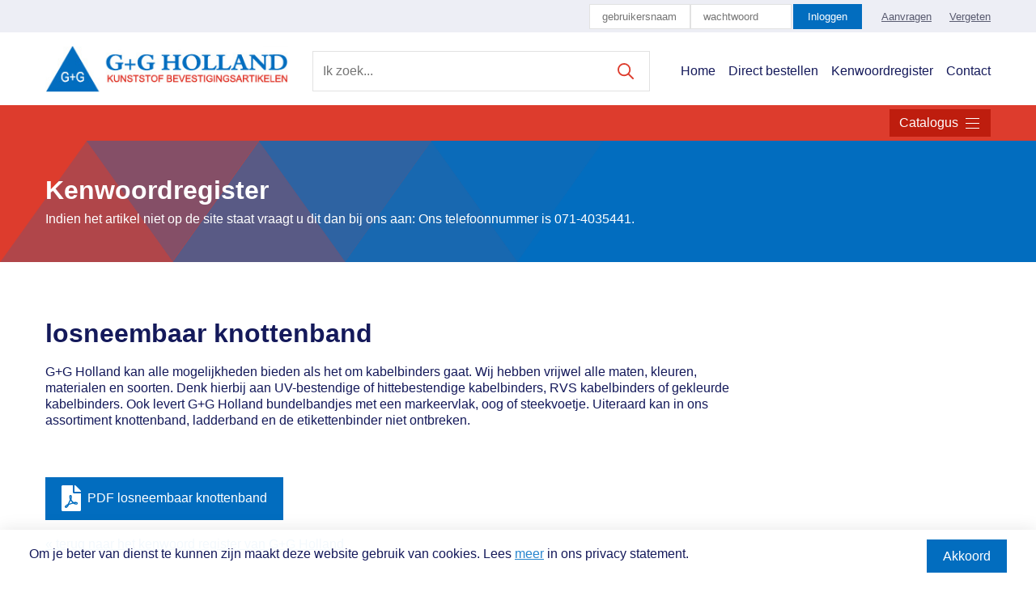

--- FILE ---
content_type: text/html; Charset=ISO-8859-1
request_url: https://www.ggholland.nl/ggholland-kenwoordregister.asp?ggholland=254&artikel=losneembaar%20knottenband
body_size: 14383
content:
<!DOCTYPE html PUBLIC "-//W3C//DTD XHTML 1.0 Transitional//EN" "http://www.w3.org/TR/xhtml1/DTD/xhtml1-transitional.dtd">
<html xmlns="http://www.w3.org/1999/xhtml">
<head>
<meta http-equiv="Content-Type" content="text/html; charset=utf-8" />


    <title>G+G Holland | losneembaar knottenband</title>     
    <meta name="keywords" content="">
	<meta name="description" content="">

    <script type="text/javascript" src="/js/dispatch.js?v=1.7"></script>
    <script type="text/javascript" src="/js/formulier.js?v=1.7"></script>
    <script type="text/javascript" src="/js/javascript.js?v=1.7"></script>
    
	    <link rel="stylesheet" type="text/css" media="screen"  href="/css/variables.css?v=1.7"/>
	    <link rel="stylesheet" type="text/css" media="screen"  href="/css/defaults.css?v=1.7"/>
		
	    <link rel="stylesheet" type="text/css" media="screen"  href="/css/nav.css?v=1.7"/>
	    <link rel="stylesheet" type="text/css" media="screen"  href="/css/header.css?v=1.7"/>
	    <link rel="stylesheet" type="text/css" media="screen"  href="/css/footer.css?v=1.7"/>

	    <link rel="stylesheet" type="text/css" media="screen"  href="/css/style.css?v=1.7"/>
	    <link rel="stylesheet" type="text/css" media="screen"  href="/css/home.css?v=1.7"/>
	    <link rel="stylesheet" type="text/css" media="screen"  href="/css/catalogus.css?v=1.7"/>
	    <link rel="stylesheet" type="text/css" media="screen"  href="/css/aanvraag.css?v=1.7"/>
	    <link rel="stylesheet" type="text/css" media="print" href="/css/print.css?v=1.7"/>
    
</head>
<body class="catalogus">
<div id="wrapper">
	<nav id="nav">
		<div id="sec-header">
			<div class="contentblock">
				<input type="checkbox" class="checkbox-toggle" id="login-nav-toggler"/>
				<label for="login-nav-toggler">
					Gebruiker acties
					<span class="toggle">
						<span></span>
						<span></span>
						<span></span>
					</span>
				</label>
				<div class="menu">
				
					<div class="login">
					<form method="post" action="/asp/cms/login_check.asp?artikelcode=&ordertype=&artgroepcode=&artsubgroepcode=" id="checklogin"> 
					
							
							<input class="login-input" type="text" 
								onclick="document.getElementById('login').value = '';" 
								onBlur="document.getElementById('password').focus();" 
								name="loginnaam" 
								size="11" 
								maxlength="50" 
								tabindex=1 
								id="login"
								placeholder="gebruikersnaam" />
							<input class="login-input" type="password" 
								id="password" 
								name="wachtwoord" 
								size="11" maxlength="50" class="formfield" tabindex="2" 
								placeholder="wachtwoord" 
								value = "">
						<input class="login-bttn" type="submit" value="Inloggen"
								onClick="MM_validateForm('loginnaam','','R','wachtwoord','','R');return document.MM_returnValue" />
						
						
							<ul class="login-nav">
								<li><a href="/aanvraag.asp?action=accesscms">Aanvragen</a></li>
								<li><a href="/login.asp?action=getlogindata">Vergeten</a></li>
							</ul>
						</form>
						</div>
					
						
						</div>
                  
			</div>
		</div>
		<div id="prim-header">
			<div class="contentblock middle">
				<a href="/" style="display:block; text-decoration:none;"><h1 id="logo">
					<span>G+G Holland</span>
				</h1></a>
				
				<input type="checkbox" class="checkbox-toggle" id="main-nav-toggler"/>
				<label for="main-nav-toggler">
					Menu
					<span class="toggle">
						<span></span>
						<span></span>
						<span></span>
					</span>
				</label>
				<div class="menu">
					<form action="/catalogus_search" class="search">
						<input type="text" name="q" placeholder="Ik zoek..."/>
						<input type="submit" value=""/>
					</form>
					<ul id="main-nav">
						<li><a href="/">Home</a></li>
					<!--	<li><a href="/artikelselect.asp">Artikel zoeken</a></li>-->
						
							<li><a href="/login.asp">Direct bestellen</a></li>
											
						<li><a href="/ggholland-kenwoordregister.asp">Kenwoordregister</a></li>
						<li><a href="/aanvraag.asp">Contact</a></li>
					</ul>
				</div>
			</div>
		</div>
		
		<div id="tert-header">
			<div class="triangles">
				<img src="/images/triangles-secondary.svg" alt=""/>
			</div>
			<div class="contentblock bottom">
				
				<input type="checkbox" class="checkbox-toggle" id="category-nav"/>
				<label for="category-nav">
					Catalogus
					<span class="toggle">
						<span></span>
						<span></span>
						<span></span>
					</span>
				</label>
				<ul class="nav nav-pills"><li class="nav-item dropdown " style="display:inline"><a class="nav-link dropdown-toggle " data-bs-toggle="dropdown"  role="button" aria-expanded="false" href="/catalogus/1/0/kabelbinders">Kabelbinders</a><div class="dropdown-menu "><ul><li ><a class="dropdown-item" href="/catalogus/1/0/kabelbinders">Kabelbinders compleet</a></li><li ><a class="dropdown-item" href="/catalogus/1/1004/kabelbinders-in-kleur">Kabelbinders in kleur</a></li><li ><a class="dropdown-item" href="/catalogus/1/1001/kabelbinders-naturel">Kabelbinders Naturel</a></li><li ><a class="dropdown-item" href="/catalogus/1/1002/kabelbinders-zwart-uv">Kabelbinders Zwart UV</a></li><li ><a class="dropdown-item" href="/catalogus/1/1031/gereedschap">Gereedschap</a></li><li ><a class="dropdown-toggle" data-bs-toggle="dropdown"  role="button" aria-expanded="false"  href="/catalogus/3/0/kabelbinders-speciaal">Kabelbinders speciaal</a><div class="dropdown-menu  "><ul><li ><a class="dropdown-item" href="/catalogus/3/0/kabelbinders-speciaal">Kabelbinders speciaal compleet</a></li><li ><a class="dropdown-item" href="/catalogus/3/3099/bundelbinders">Bundelbinders</a></li><li ><a class="dropdown-item" href="/catalogus/3/3040/chassisbinders">Chassisbinders</a></li><li ><a class="dropdown-item" href="/catalogus/3/3095/diversen">Diversen</a></li><li ><a class="dropdown-item" href="/catalogus/3/3033/etikettenbinders">Etikettenbinders</a></li><li ><a class="dropdown-item" href="/catalogus/3/3075/inline-kabelbinders-divkleuren">Inline Kabelbinders div.kleuren.</a></li><li ><a class="dropdown-item" href="/catalogus/3/3001/kabelbinders-detecteerbaar">Kabelbinders detecteerbaar</a></li><li ><a class="dropdown-item" href="/catalogus/3/3035/kabelbinders-heavy-duty">Kabelbinders heavy duty</a></li><li ><a class="dropdown-item" href="/catalogus/3/3010/kabelbinders-hitte-zuurbestendig">Kabelbinders hitte/zuurbestendig</a></li><li ><a class="dropdown-item" href="/catalogus/3/3030/kabelbinders-ladder">Kabelbinders ladder</a></li><li ><a class="dropdown-item" href="/catalogus/3/3003/kabelbinders-losneembaar">Kabelbinders losneembaar</a></li><li ><a class="dropdown-item" href="/catalogus/3/3005/kabelbinders-met-markering">Kabelbinders met markering</a></li><li ><a class="dropdown-item" href="/catalogus/3/3007/kabelbinders-met-oog">Kabelbinders met oog</a></li><li ><a class="dropdown-item" href="/catalogus/3/3024/kabelbinders-met-steekvoet">Kabelbinders met steekvoet</a></li><li ><a class="dropdown-item" href="/catalogus/3/3050/kabelmerkbanden-en-labels">Kabelmerkbanden en labels</a></li><li ><a class="dropdown-item" href="/catalogus/3/3015/knottenband">Knottenband</a></li><li ><a class="dropdown-item" href="/catalogus/3/3020/rattestaart">Rattestaart</a></li><li ><a class="dropdown-item" href="/catalogus/3/3025/steekvoetjes-voor-kabelbinders">Steekvoetjes voor kabelbinders</a></li><li ><a class="dropdown-item" href="/catalogus/3/3070/verzegelaars">Verzegelaars</a></li></ul></div></li><li ><a class="dropdown-toggle" data-bs-toggle="dropdown"  role="button" aria-expanded="false"  href="/catalogus/44/0/kabelvoetjes">Kabelvoetjes</a><div class="dropdown-menu  "><ul><li ><a class="dropdown-item" href="/catalogus/44/0/kabelvoetjes">Kabelvoetjes compleet</a></li><li ><a class="dropdown-item" href="/catalogus/44/44007/edgeclips-zwart">EdgeClips zwart</a></li><li ><a class="dropdown-item" href="/catalogus/44/44001/kabelvoet-schroefmontage">Kabelvoet schroefmontage</a></li><li ><a class="dropdown-item" href="/catalogus/44/44006/muurplug-inslag-voor-kabelbinders">Muurplug inslag voor kabelbinders</a></li><li ><a class="dropdown-item" href="/catalogus/44/44003/plakzadel-vierkant">Plakzadel vierkant</a></li><li ><a class="dropdown-item" href="/catalogus/44/44005/plakzadel-zwart">Plakzadel zwart</a></li></ul></div></li><li ><a class="dropdown-toggle" data-bs-toggle="dropdown"  role="button" aria-expanded="false"  href="/catalogus/11/0/rvs-kabelbinders">RVS Kabelbinders</a><div class="dropdown-menu  "><ul><li ><a class="dropdown-item" href="/catalogus/11/0/rvs-kabelbinders">RVS Kabelbinders compleet</a></li><li ><a class="dropdown-item" href="/catalogus/11/11001/rvs-kabelbinder-type-a">RVS Kabelbinder Type A</a></li><li ><a class="dropdown-item" href="/catalogus/11/11002/rvs-kabelbinder-type-b-ladder">RVS Kabelbinder Type B Ladder</a></li><li ><a class="dropdown-item" href="/catalogus/11/11003/rvs-kabelbinder-type-c-hersluitbaar">RVS Kabelbinder Type C Hersluitbaar</a></li><li ><a class="dropdown-item" href="/catalogus/11/11020/rvs-kabelbinder-gereedschap">RVS Kabelbinder gereedschap</a></li></ul></div></li><li ><a class="dropdown-toggle" data-bs-toggle="dropdown"  role="button" aria-expanded="false"  href="/catalogus/2/0/tenb-kabelbinders">T&B kabelbinders</a><div class="dropdown-menu  "><ul><li ><a class="dropdown-item" href="/catalogus/2/0/tenb-kabelbinders">T&B kabelbinders compleet</a></li><li ><a class="dropdown-item" href="/catalogus/2/2003/detecteerbare-kabelbinders">Detecteerbare Kabelbinders</a></li><li ><a class="dropdown-item" href="/catalogus/2/2002/tenb-kabelbinders-gekleurd">T&B Kabelbinders gekleurd</a></li><li ><a class="dropdown-item" href="/catalogus/2/2001/tenb-kabelbinders-naturel-en-zwart">T&B Kabelbinders Naturel en Zwart</a></li><li ><a class="dropdown-item" href="/catalogus/2/2010/tenb-kabelbinders-specials">T&B Kabelbinders Specials</a></li><li ><a class="dropdown-item" href="/catalogus/2/2020/twist-tail">Twist tail</a></li></ul></div></li></ul></li><li class="nav-item dropdown " style="display:inline"><a class="nav-link dropdown-toggle " data-bs-toggle="dropdown"  role="button" aria-expanded="false" href="/catalogus/14/0/adereindhulzen">Adereindhulzen</a><div class="dropdown-menu "><ul><li ><a class="dropdown-item" href="/catalogus/14/0/adereindhulzen">Adereindhulzen compleet</a></li><li ><a class="dropdown-item" href="/catalogus/14/14010/adereindhulzen-trirated-cable">Adereindhulzen TriRated Cable</a></li><li ><a class="dropdown-item" href="/catalogus/14/14009/assortiment">Assortiment</a></li><li ><a class="dropdown-item" href="/catalogus/14/14001/adereindhulzen-enkel">Adereindhulzen enkel</a></li><li ><a class="dropdown-item" href="/catalogus/14/14005/adereindhulzen-twin">Adereindhulzen twin</a></li><li ><a class="dropdown-item" href="/catalogus/14/14018/adereindhulzen-enkel--100">Adereindhulzen enkel /100</a></li><li ><a class="dropdown-item" href="/catalogus/14/14020/adereindhulzen-twin--100">Adereindhulzen twin /100</a></li><li ><a class="dropdown-item" href="/catalogus/14/14002/adereindhulzen-ongeïsoleerd">Adereindhulzen ongeïsoleerd</a></li><li ><a class="dropdown-item" href="/catalogus/14/14003/adereindhulzen-op-rol">Adereindhulzen op rol</a></li><li ><a class="dropdown-item" href="/catalogus/14/14004/adereindhulzen-op-strip">Adereindhulzen op strip</a></li><li ><a class="dropdown-item" href="/catalogus/14/14015/adereindhulzen-grote-entree">Adereindhulzen grote entree</a></li><li ><a class="dropdown-item" href="/catalogus/14/14008/gereedschap">Gereedschap</a></li></ul></li><li class="nav-item dropdown " style="display:inline"><a class="nav-link dropdown-toggle " data-bs-toggle="dropdown"  role="button" aria-expanded="false" href="/catalogus/33/0/bedradingskoker-goot">Bedradingskoker/Goot</a><div class="dropdown-menu "><ul><li ><a class="dropdown-item" href="/catalogus/33/0/bedradingskoker-goot">Bedradingskoker/Goot compleet</a></li><li ><a class="dropdown-item" href="/catalogus/33/33015/bedradingskoker-accessoires">Bedradingskoker accessoires</a></li><li ><a class="dropdown-item" href="/catalogus/33/33003/bedradingskoker-blauw">Bedradingskoker blauw</a></li><li ><a class="dropdown-item" href="/catalogus/33/33004/bedradingskoker-blauw-halogeenvrij">Bedradingskoker blauw halogeenvrij</a></li><li ><a class="dropdown-item" href="/catalogus/33/33010/bedradingskoker-gereedschap">Bedradingskoker gereedschap</a></li><li ><a class="dropdown-item" href="/catalogus/33/33002/bedradingskoker-grijs-halogeenvrij">Bedradingskoker grijs halogeenvrij</a></li><li ><a class="dropdown-item" href="/catalogus/33/33001/bedradingskoker-grijs-standaard">Bedradingskoker grijs standaard</a></li><li ><a class="dropdown-item" href="/catalogus/33/33016/bedradingskoker-losse-deksels">Bedradingskoker losse deksels</a></li><li ><a class="dropdown-item" href="/catalogus/33/33020/flexibele-bedradingskoker-grijs">Flexibele bedradingskoker grijs</a></li><li ><a class="dropdown-item" href="/catalogus/33/33027/kabelgoot-kappa">Kabelgoot Kappa</a></li><li ><a class="dropdown-item" href="/catalogus/33/33026/kabelgoot-mini-zelfklevend">Kabelgoot Mini Zelfklevend</a></li><li ><a class="dropdown-item" href="/catalogus/33/33025/kabelgoot-minikappa">Kabelgoot Minikappa</a></li><li ><a class="dropdown-item" href="/catalogus/33/33030/kabelgoot-standaard">Kabelgoot standaard</a></li><li ><a class="dropdown-item" href="/catalogus/33/33018/omegaprofiel">Omegaprofiel</a></li></ul></li><li class="nav-item dropdown " style="display:inline"><a class="nav-link dropdown-toggle " data-bs-toggle="dropdown"  role="button" aria-expanded="false" href="/catalogus/10/0/codering">Codering</a><div class="dropdown-menu "><ul><li ><a class="dropdown-item" href="/catalogus/10/0/codering">Codering compleet</a></li><li ><a class="dropdown-item" href="/catalogus/10/10011/codering-applicatoren-houders">Codering Applicatoren houders</a></li><li ><a class="dropdown-item" href="/catalogus/10/10020/codering-diversen">Codering diversen</a></li><li ><a class="dropdown-item" href="/catalogus/10/10013/codering-europese-kleurcodering">Codering Europese Kleurcodering</a></li><li ><a class="dropdown-item" href="/catalogus/10/10007/codering-pa02-3--rol-13-3mm">Codering PA02/3 /rol 1.3-3mm</a></li><li ><a class="dropdown-item" href="/catalogus/10/10006/codering-pa02-3-zak13-3mm">Codering PA02/3/zak1.3-3mm</a></li><li ><a class="dropdown-item" href="/catalogus/10/10003/codering-pa1-3--rol--25-5mm">Codering PA1/3 /rol  2.5-5mm</a></li><li ><a class="dropdown-item" href="/catalogus/10/10002/codering-pa1-3--zak-25-5mm">Codering PA1/3 /zak 2.5-5mm</a></li><li ><a class="dropdown-item" href="/catalogus/10/10005/codering-pa2-4--rol---4-10mm">Codering PA2/4 /rol   4-10mm</a></li><li ><a class="dropdown-item" href="/catalogus/10/10004/codering-pa2-4--zak-4-10mm">Codering PA2/4 /zak 4-10mm</a></li><li ><a class="dropdown-item" href="/catalogus/10/10010/codering-pa3-6--zak-8-16mm">Codering PA3/6 /zak 8-16mm</a></li><li ><a class="dropdown-item" href="/catalogus/10/10014/codering-pc40--zak--50-62mm">Codering PC40 /zak  5.0-6.2mm</a></li><li ><a class="dropdown-item" href="/catalogus/10/10008/codering-pk2-4--rol-voor-houder">Codering PK2/4 /rol voor houder</a></li><li ><a class="dropdown-item" href="/catalogus/10/10009/codering-pkh-houder">Codering PKH Houder</a></li><li ><a class="dropdown-item" href="/catalogus/10/10012/codering-pm-transparant-papieren-strip">Codering PM transparant papieren strip</a></li><li ><a class="dropdown-item" href="/catalogus/10/10024/k-marker-ovaal-flat--rol-voor-houder">K-Marker Ovaal/Flat /rol voor houder</a></li><li ><a class="dropdown-item" href="/catalogus/10/10032/stickers-beschrijfbaar">Stickers beschrijfbaar</a></li><li ><a class="dropdown-item" href="/catalogus/10/10017/z-marker-ec-3-12">Z-marker EC-3/12</a></li><li ><a class="dropdown-item" href="/catalogus/10/10015/z-markers--ec-3-8">Z-markers  EC-3/8</a></li></ul></li><li class="nav-item dropdown " style="display:inline"><a class="nav-link dropdown-toggle " data-bs-toggle="dropdown"  role="button" aria-expanded="false" href="/catalogus/28/0/kabelschoenen">Kabelschoenen</a><div class="dropdown-menu "><ul><li ><a class="dropdown-item" href="/catalogus/28/0/kabelschoenen">Kabelschoenen compleet</a></li><li ><a class="dropdown-item" href="/catalogus/28/28031/connector-45°-ongeïsoleerd-male">Connector 45° ongeïsoleerd male</a></li><li ><a class="dropdown-item" href="/catalogus/28/28030/connector-huis">Connector huis</a></li><li ><a class="dropdown-item" href="/catalogus/28/28026/connector-ongeïsoleerd">Connector ongeïsoleerd</a></li><li ><a class="dropdown-item" href="/catalogus/28/28028/isolatiehoes-voor-kabelschoen">Isolatiehoes voor kabelschoen</a></li><li ><a class="dropdown-item" href="/catalogus/28/28027/seal-butt-connector">Seal Butt-connector</a></li><li ><a class="dropdown-item" href="/catalogus/28/28036/soldeerverbinders">Soldeerverbinders</a></li><li ><a class="dropdown-item" href="/catalogus/28/28037/splice-strip">Splice strip</a></li><li ><a class="dropdown-item" href="/catalogus/28/28007/kabelschoen-ring">Kabelschoen Ring</a></li><li ><a class="dropdown-item" href="/catalogus/28/28009/kabelschoen-stift">Kabelschoen Stift</a></li><li ><a class="dropdown-item" href="/catalogus/28/28010/kabelschoen-vork">Kabelschoen Vork</a></li><li ><a class="dropdown-item" href="/catalogus/28/28006/kabelschoen-blad">Kabelschoen Blad</a></li><li ><a class="dropdown-item" href="/catalogus/28/28024/parallel-connectoren">Parallel connectoren</a></li><li ><a class="dropdown-item" href="/catalogus/28/28018/parallel-connector--trekontlasting">Parallel connector + trekontlasting</a></li><li ><a class="dropdown-item" href="/catalogus/28/28021/kogelconnector">Kogelconnector</a></li><li ><a class="dropdown-item" href="/catalogus/28/28023/eindverbinders">Eindverbinders</a></li><li ><a class="dropdown-item" href="/catalogus/28/28001/connector-female">Connector female</a></li><li ><a class="dropdown-item" href="/catalogus/28/28002/connector-male">Connector male</a></li><li ><a class="dropdown-item" href="/catalogus/28/28003/connector-male-female-piggybacks">Connector male/female. Piggybacks.</a></li><li ><a class="dropdown-item" href="/catalogus/28/28055/connector-haaks-volledig-geïsoleerd">Connector Haaks volledig geïsoleerd</a></li><li ><a class="dropdown-item" href="/catalogus/28/28029/kabsch---connector-ongeïsoleerd-op-rol">Kabsch / Connector ongeïsoleerd op rol</a></li><li ><a class="dropdown-item" href="/catalogus/28/28025/gereedschap">Gereedschap</a></li><li ><a class="dropdown-item" href="/catalogus/28/28033/aftakverbinder">Aftakverbinder</a></li><li ><a class="dropdown-toggle" data-bs-toggle="dropdown"  role="button" aria-expanded="false"  href="/catalogus/70/0/kabelschoenen-ongeïsoleerd">Kabelschoenen ongeïsoleerd</a><div class="dropdown-menu  "><ul><li ><a class="dropdown-item" href="/catalogus/70/0/kabelschoenen-ongeïsoleerd">Kabelschoenen ongeïsoleerd compleet</a></li><li ><a class="dropdown-item" href="/catalogus/70/70004/ring-hd-ongeïsoleerd--alu---koper">Ring HD ongeïsoleerd  Alu / Koper</a></li><li ><a class="dropdown-item" href="/catalogus/70/70001/ring-hd-ongeïsoleerd-gph">Ring HD ongeïsoleerd GPH</a></li><li ><a class="dropdown-item" href="/catalogus/70/70030/ring-plaat-ongeïsoleerd">Ring Plaat ongeïsoleerd</a></li><li ><a class="dropdown-item" href="/catalogus/70/70011/kabelschoen-vork-ongeïsoleerd">Kabelschoen Vork ongeïsoleerd</a></li><li ><a class="dropdown-item" href="/catalogus/70/70020/ring-hd-ongeïsoleerd-haaks">Ring HD ongeïsoleerd Haaks</a></li><li ><a class="dropdown-item" href="/catalogus/70/70010/ring-hd-ongeïsoleerd-buis">Ring HD ongeïsoleerd Buis</a></li><li ><a class="dropdown-item" href="/catalogus/70/70003/ring-hd-ongeïsoleerd-aluminium">Ring HD ongeïsoleerd Aluminium.</a></li><li ><a class="dropdown-item" href="/catalogus/70/70040/penstekers-ongeïsoleerd">Penstekers Ongeïsoleerd</a></li><li ><a class="dropdown-item" href="/catalogus/70/70050/parallelconnector-ongeïsoleerd">Parallelconnector Ongeïsoleerd</a></li><li ><a class="dropdown-item" href="/catalogus/70/70005/dynamische-ongeisokabelschoen-gph-lang">Dynamische Ongeiso.Kabelschoen GPH Lang</a></li></ul></div></li></ul></li><li class="nav-item dropdown " style="display:inline"><a class="nav-link dropdown-toggle " data-bs-toggle="dropdown"  role="button" aria-expanded="false" href="/catalogus/47/0/klittenband">Klittenband</a><div class="dropdown-menu "><ul><li ><a class="dropdown-item" href="/catalogus/47/0/klittenband">Klittenband compleet</a></li><li ><a class="dropdown-item" href="/catalogus/47/47001/klittenband-back-to-back">Klittenband Back to Back</a></li><li ><a class="dropdown-item" href="/catalogus/47/47003/klittenband-met-gesp">Klittenband met gesp</a></li><li ><a class="dropdown-item" href="/catalogus/47/47005/klittenband-zelfklevend-haak-en-lus">Klittenband zelfklevend haak & lus</a></li><li ><a class="dropdown-item" href="/catalogus/47/47006/klittenband-zonder-lijm-haak-en-lus">Klittenband zonder lijm haak & lus</a></li><li ><a class="dropdown-item" href="/catalogus/47/47002/klittenband-geweven-back-to-back">Klittenband geweven Back to Back</a></li><li ><a class="dropdown-item" href="/catalogus/47/47010/klittenband-heat-activated-zkl-hookloop">Klittenband Heat activated. ZKL HookLoop</a></li><li ><a class="dropdown-item" href="/catalogus/47/47004/klittenband--velcro-brand-one-wrap">Klittenband  VELCRO® Brand ONE-WRAP®</a></li></ul></li><li class="nav-item dropdown " style="display:inline"><a class="nav-link dropdown-toggle " data-bs-toggle="dropdown"  role="button" aria-expanded="false" href="/catalogus/40/0/krimpkous">Krimpkous</a><div class="dropdown-menu "><ul><li ><a class="dropdown-item" href="/catalogus/40/0/krimpkous">Krimpkous compleet</a></li><li ><a class="dropdown-item" href="/catalogus/40/40005/krimpkous-met-lijm-dikwandig">Krimpkous met lijm Dikwandig</a></li><li ><a class="dropdown-item" href="/catalogus/40/40002/krimpkous-op-rol-2-1">Krimpkous op rol 2:1</a></li><li ><a class="dropdown-item" href="/catalogus/40/40003/krimpkous-op-rol-3-1">Krimpkous op rol 3:1</a></li><li ><a class="dropdown-item" href="/catalogus/40/40014/krimpkous-met-lijm-3-1--rol">Krimpkous met lijm 3:1 /rol</a></li><li ><a class="dropdown-item" href="/catalogus/40/40008/krimpkous-doos-2-1">Krimpkous/doos 2:1</a></li><li ><a class="dropdown-item" href="/catalogus/40/40009/krimpkous-doos-3-1">Krimpkous/doos 3:1</a></li><li ><a class="dropdown-item" href="/catalogus/40/40013/krimpkous-met-lijm-3-1-doos">Krimpkous met lijm 3:1/doos</a></li><li ><a class="dropdown-item" href="/catalogus/40/40007/krimpkous-op-lengte-2-1">Krimpkous op lengte 2:1</a></li><li ><a class="dropdown-item" href="/catalogus/40/40004/krimpkous-met-lijm-3-1-lengte">Krimpkous met lijm 3:1/lengte</a></li><li ><a class="dropdown-item" href="/catalogus/40/40017/krimpkous-met-lijm-4-1-lengte">Krimpkous met lijm 4:1/lengte</a></li><li ><a class="dropdown-item" href="/catalogus/40/40006/krimpkous-met-lijm-medium-wanddikte">Krimpkous met lijm Medium wanddikte</a></li><li ><a class="dropdown-item" href="/catalogus/40/40012/krimpkous-minispoel">Krimpkous/minispoel</a></li><li ><a class="dropdown-item" href="/catalogus/40/40011/krimpkous-rol-dieselresistant">Krimpkous/rol dieselresistant</a></li><li ><a class="dropdown-toggle" data-bs-toggle="dropdown"  role="button" aria-expanded="false"  href="/catalogus/43/0/gevlochten-beschermkous">Gevlochten beschermkous</a><div class="dropdown-menu  "><ul><li ><a class="dropdown-item" href="/catalogus/43/0/gevlochten-beschermkous">Gevlochten beschermkous compleet</a></li><li ><a class="dropdown-item" href="/catalogus/43/43008/gereedschap">gereedschap</a></li><li ><a class="dropdown-item" href="/catalogus/43/43004/gevlochten-beschermkous-wit">Gevlochten beschermkous wit</a></li><li ><a class="dropdown-item" href="/catalogus/43/43001/gevlochten-beschermkous-grijs">Gevlochten beschermkous grijs</a></li><li ><a class="dropdown-item" href="/catalogus/43/43002/gevlochten-beschermkous-zwart">Gevlochten beschermkous zwart</a></li><li ><a class="dropdown-item" href="/catalogus/43/43003/gevlochten-beschermkous-fr-grijs">Gevlochten beschermkous FR grijs</a></li><li ><a class="dropdown-item" href="/catalogus/43/43007/gevlochten-beschermkous-fr-zwart">Gevlochten beschermkous FR zwart</a></li><li ><a class="dropdown-item" href="/catalogus/43/43005/gevlochten-wrapkous-zwart">Gevlochten wrapkous zwart</a></li><li ><a class="dropdown-item" href="/catalogus/43/43006/gevlochten-wrapkous-zwart-fr">Gevlochten wrapkous zwart FR</a></li></ul></div></li><li ><a class="dropdown-toggle" data-bs-toggle="dropdown"  role="button" aria-expanded="false"  href="/catalogus/49/0/glaskous">Glaskous</a><div class="dropdown-menu  "><ul><li ><a class="dropdown-item" href="/catalogus/49/0/glaskous">Glaskous compleet</a></li><li ><a class="dropdown-item" href="/catalogus/49/49001/glaskous-pur-overtrokken">Glaskous Pur overtrokken</a></li><li ><a class="dropdown-item" href="/catalogus/49/49002/glaskous-niet-geïmpregneerd">Glaskous niet geïmpregneerd</a></li><li ><a class="dropdown-item" href="/catalogus/49/49004/glaskous-siliconen-overtrokken">Glaskous siliconen Overtrokken</a></li><li ><a class="dropdown-item" href="/catalogus/49/49006/glaskous-acryl-geïmpregneerd">Glaskous Acryl geïmpregneerd</a></li></ul></div></li><li ><a class="dropdown-toggle" data-bs-toggle="dropdown"  role="button" aria-expanded="false"  href="/catalogus/48/0/isolatiekous">Isolatiekous</a><div class="dropdown-menu  "><ul><li ><a class="dropdown-item" href="/catalogus/48/0/isolatiekous">Isolatiekous compleet</a></li><li ><a class="dropdown-item" href="/catalogus/48/48001/isolatiekous">Isolatiekous</a></li><li ><a class="dropdown-item" href="/catalogus/48/48002/isolatiekous-geelgroen">Isolatiekous geelgroen</a></li><li ><a class="dropdown-item" href="/catalogus/48/48003/isolatiekous-geelzwart">Isolatiekous geelzwart</a></li></ul></div></li></ul></li><li class="nav-item dropdown " style="display:inline"><a class="nav-link dropdown-toggle " data-bs-toggle="dropdown"  role="button" aria-expanded="false" href="/catalogus/39/0/isolatie-tape">Isolatie tape</a><div class="dropdown-menu "><ul><li ><a class="dropdown-item" href="/catalogus/39/0/isolatie-tape">Isolatie tape compleet</a></li><li ><a class="dropdown-item" href="/catalogus/39/39004/afzetlint">Afzetlint</a></li><li ><a class="dropdown-item" href="/catalogus/39/39007/butyl-tape-grijs">Butyl Tape grijs</a></li><li ><a class="dropdown-item" href="/catalogus/39/39008/foam-tape">Foam Tape</a></li><li ><a class="dropdown-item" href="/catalogus/39/39002/gaffa-duct-stagetape">Gaffa/Duct/Stagetape</a></li><li ><a class="dropdown-item" href="/catalogus/39/39001/isolatie-tape">Isolatie tape</a></li><li ><a class="dropdown-item" href="/catalogus/39/39005/vulkaniserende-tape">Vulkaniserende tape</a></li></ul></li><li class="nav-item dropdown " style="display:inline"><a class="nav-link dropdown-toggle " data-bs-toggle="dropdown"  role="button" aria-expanded="false" href="/catalogus/6/0/wartels--toebehoren">Wartels + toebehoren</a><div class="dropdown-menu "><ul><li ><a class="dropdown-item" href="/catalogus/6/0/wartels--toebehoren">Wartels + toebehoren compleet</a></li><li ><a class="dropdown-item" href="/catalogus/6/6025/atex-reductie-ringen">ATEX reductie ringen</a></li><li ><a class="dropdown-item" href="/catalogus/6/6009/blindpluggen">Blindpluggen</a></li><li ><a class="dropdown-item" href="/catalogus/6/6022/blindstoppen-m--pg">Blindstoppen M + PG</a></li><li ><a class="dropdown-item" href="/catalogus/6/6032/blinstoppen-atex-zwart">Blinstoppen Atex zwart</a></li><li ><a class="dropdown-item" href="/catalogus/6/6015/diversen-specials">Diversen/specials</a></li><li ><a class="dropdown-item" href="/catalogus/6/6040/drukschroeven">Drukschroeven</a></li><li ><a class="dropdown-item" href="/catalogus/6/6001/metrische-wartel-ip68">Metrische Wartel IP68</a></li><li ><a class="dropdown-item" href="/catalogus/6/6003/metrische-wartel-ip68-kleine-body">Metrische Wartel IP68 Kleine Body</a></li><li ><a class="dropdown-item" href="/catalogus/6/6002/metrische-wartelmoer">Metrische wartelmoer</a></li><li ><a class="dropdown-item" href="/catalogus/6/6023/stofkapje">Stofkapje</a></li><li ><a class="dropdown-item" href="/catalogus/6/6012/uienringen">Uienringen</a></li><li ><a class="dropdown-item" href="/catalogus/6/6024/verloop-reductiestukken">Verloop/reductiestukken</a></li><li ><a class="dropdown-item" href="/catalogus/6/6004/wartel--type-ktm">Wartel  type KTM</a></li><li ><a class="dropdown-item" href="/catalogus/6/6027/wartel--moer--beschermspiraal">Wartel + Moer + beschermspiraal.</a></li><li ><a class="dropdown-item" href="/catalogus/6/6026/wartel-gereedschap">Wartel gereedschap</a></li><li ><a class="dropdown-item" href="/catalogus/6/6029/wartel-met-clicksysteem">Wartel met Clicksysteem</a></li><li ><a class="dropdown-item" href="/catalogus/6/6021/wartel-metrisch-atex">Wartel metrisch ATEX</a></li><li ><a class="dropdown-item" href="/catalogus/6/6010/wartel-pg-ip68">Wartel PG IP68</a></li><li ><a class="dropdown-item" href="/catalogus/6/6006/wartel-type-b---ip54">Wartel type B   IP54</a></li><li ><a class="dropdown-item" href="/catalogus/6/6017/wartelinzetstuk-rubber">Wartelinzetstuk rubber</a></li><li ><a class="dropdown-item" href="/catalogus/6/6007/wartelmoer-pg">Wartelmoer PG</a></li><li ><a class="dropdown-item" href="/catalogus/6/6030/wartels-met-inzetstuk-met-gaten">Wartels met inzetstuk met gaten</a></li><li ><a class="dropdown-toggle" data-bs-toggle="dropdown"  role="button" aria-expanded="false"  href="/catalogus/81/0/rvs-wartel">RVS wartel</a><div class="dropdown-menu  "><ul><li ><a class="dropdown-item" href="/catalogus/81/0/rvs-wartel">RVS wartel compleet</a></li><li ><a class="dropdown-item" href="/catalogus/81/81002/rvs-moeren">RVS Moeren</a></li><li ><a class="dropdown-item" href="/catalogus/81/81001/rvs-wartels">RVS Wartels</a></li></ul></div></li><li ><a class="dropdown-toggle" data-bs-toggle="dropdown"  role="button" aria-expanded="false"  href="/catalogus/80/0/wartels--toebehoren-messing-vernikkeld">Wartels + toebehoren messing/vernikkeld</a><div class="dropdown-menu  "><ul><li ><a class="dropdown-item" href="/catalogus/80/0/wartels--toebehoren-messing-vernikkeld">Wartels + toebehoren messing/vernikkeld compleet</a></li><li ><a class="dropdown-item" href="/catalogus/80/80022/blindstoppen-messing">Blindstoppen messing</a></li><li ><a class="dropdown-item" href="/catalogus/80/80024/messing-verloop-reductiestukken">Messing verloop/reductiestukken</a></li><li ><a class="dropdown-item" href="/catalogus/80/80010/messing-wartel-emc">Messing wartel EMC</a></li><li ><a class="dropdown-item" href="/catalogus/80/80003/messing-wartel-ip68--pg">Messing wartel IP68  PG</a></li><li ><a class="dropdown-item" href="/catalogus/80/80001/messing-wartel-ip68-metrisch">Messing wartel IP68 Metrisch</a></li><li ><a class="dropdown-item" href="/catalogus/80/80020/messing-wartelmoer-metrisch">Messing wartelmoer Metrisch</a></li><li ><a class="dropdown-item" href="/catalogus/80/80023/messing-wartelmoer-pg">Messing wartelmoer PG</a></li><li ><a class="dropdown-item" href="/catalogus/80/80005/trompetwartel-messing-vernikkeld">Trompetwartel Messing Vernikkeld.</a></li></ul></div></li></ul></li><li class="nav-item dropdown reverse-submenu-direction" style="display:inline"><a class="nav-link dropdown-toggle " data-bs-toggle="dropdown"  role="button" aria-expanded="false" href="/catalogus/35/0/tulen">Tulen</a><div class="dropdown-menu "><ul><li ><a class="dropdown-item" href="/catalogus/35/0/tulen">Tulen compleet</a></li><li ><a class="dropdown-item" href="/catalogus/35/35005/doorvoertulen">Doorvoertulen</a></li><li ><a class="dropdown-item" href="/catalogus/35/35004/doorvoermoffen">Doorvoermoffen</a></li><li ><a class="dropdown-item" href="/catalogus/35/35009/diafragma-doorvoertulen">Diafragma doorvoertulen</a></li><li ><a class="dropdown-item" href="/catalogus/35/35007/kabeldoorvoer-overig">Kabeldoorvoer overig</a></li><li ><a class="dropdown-item" href="/catalogus/35/35006/assortiment">Assortiment</a></li><li ><a class="dropdown-toggle" data-bs-toggle="dropdown"  role="button" aria-expanded="false"  href="/catalogus/34/0/slangtulen">Slangtulen</a><div class="dropdown-menu  "><ul><li ><a class="dropdown-item" href="/catalogus/34/0/slangtulen">Slangtulen compleet</a></li><li ><a class="dropdown-item" href="/catalogus/34/34001/slangtulen--zwart">Slangtulen  zwart</a></li><li ><a class="dropdown-item" href="/catalogus/34/34002/slangtulen--gekleurd">Slangtulen  gekleurd</a></li><li ><a class="dropdown-item" href="/catalogus/34/34003/slangtulen--gereedschap">Slangtulen  gereedschap</a></li></ul></div></li></ul></li><li class="nav-item dropdown reverse-submenu-direction" style="display:inline"><a class="nav-link dropdown-toggle " data-bs-toggle="dropdown"  role="button" aria-expanded="false" href="/catalogus/0/0/diversen">Diversen</a><div class="dropdown-menu "><ul><li ><a class="dropdown-toggle" data-bs-toggle="dropdown"  role="button" aria-expanded="false"  href="/catalogus/15/0/afdekstop">Afdekstop</a><div class="dropdown-menu  "><ul><li ><a class="dropdown-item" href="/catalogus/15/0/afdekstop">Afdekstop compleet</a></li><li ><a class="dropdown-item" href="/catalogus/15/15001/afdekstop-type1">Afdekstop type1</a></li><li ><a class="dropdown-item" href="/catalogus/15/15002/afdekstop-type2">Afdekstop type2</a></li><li ><a class="dropdown-item" href="/catalogus/15/15010/dompeldopjes">Dompeldopjes</a></li><li ><a class="dropdown-item" href="/catalogus/15/15009/lamellenstop">Lamellenstop</a></li></ul></div></li><li ><a class="dropdown-toggle" data-bs-toggle="dropdown"  role="button" aria-expanded="false"  href="/catalogus/16/0/afstandbusjes">Afstandbusjes</a><div class="dropdown-menu  "><ul><li ><a class="dropdown-item" href="/catalogus/16/0/afstandbusjes">Afstandbusjes compleet</a></li><li ><a class="dropdown-item" href="/catalogus/16/16002/afstandbusje">Afstandbusje</a></li><li ><a class="dropdown-item" href="/catalogus/16/16001/afstandbusje--schroefdraad">Afstandbusje + schroefdraad</a></li><li ><a class="dropdown-item" href="/catalogus/16/16005/afstandbusje-schroefdraad-vollkunststof">Afstandbusje schroefdraad voll.kunststof</a></li><li ><a class="dropdown-item" href="/catalogus/16/16003/afstandbusje-zwart">Afstandbusje zwart</a></li><li ><a class="dropdown-item" href="/catalogus/16/16004/speciale-afstand-bus">Speciale afstand bus</a></li></ul></div></li><li ><a class="dropdown-toggle" data-bs-toggle="dropdown"  role="button" aria-expanded="false"  href="/catalogus/37/0/bedieningselementen">Bedieningselementen</a><div class="dropdown-menu  "><ul><li ><a class="dropdown-item" href="/catalogus/37/0/bedieningselementen">Bedieningselementen compleet</a></li><li ><a class="dropdown-item" href="/catalogus/37/37018/afdichting-tuimelschakelaar-apem">Afdichting Tuimelschakelaar APEM</a></li><li ><a class="dropdown-item" href="/catalogus/37/37013/draaiknop-greep">Draaiknop/Greep</a></li><li ><a class="dropdown-item" href="/catalogus/37/37002/hand-ballengreep">Hand/ballengreep</a></li><li ><a class="dropdown-item" href="/catalogus/37/37004/kogelknopmoer-din-319c">Kogelknopmoer DIN 319C</a></li><li ><a class="dropdown-item" href="/catalogus/37/37005/kogelknopmoer-din-319e-met-draadbus">Kogelknopmoer DIN 319E met draadbus</a></li><li ><a class="dropdown-item" href="/catalogus/37/37011/stergreepmoer">Stergreepmoer</a></li><li ><a class="dropdown-item" href="/catalogus/37/37012/stergreepschroef">Stergreepschroef</a></li><li ><a class="dropdown-item" href="/catalogus/37/37014/sterknop">Sterknop</a></li></ul></div></li><li ><a class="dropdown-toggle" data-bs-toggle="dropdown"  role="button" aria-expanded="false"  href="/catalogus/59/0/bevestigingsartikelen">Bevestigingsartikelen</a><div class="dropdown-menu  "><ul><li ><a class="dropdown-item" href="/catalogus/59/0/bevestigingsartikelen">Bevestigingsartikelen compleet</a></li><li ><a class="dropdown-item" href="/catalogus/59/59018/beschermprofiel">Beschermprofiel</a></li><li ><a class="dropdown-item" href="/catalogus/59/59011/borgring">Borgring</a></li><li ><a class="dropdown-item" href="/catalogus/59/59005/din-84">Din 84</a></li><li ><a class="dropdown-item" href="/catalogus/59/59006/din-85-schroef">DIN 85 schroef</a></li><li ><a class="dropdown-item" href="/catalogus/59/59032/din-912-inbus-schroeven">DIN 912 inbus schroeven</a></li><li ><a class="dropdown-item" href="/catalogus/59/59015/din-933-tapbouten-zeskant">DIN 933 tapbouten zeskant</a></li><li ><a class="dropdown-item" href="/catalogus/59/59008/din-933-tapbouten-zeskant">DIN 933 Tapbouten zeskant</a></li><li ><a class="dropdown-item" href="/catalogus/59/59010/din-963-verz--zaaggleuf">Din 963 verz. + zaaggleuf</a></li><li ><a class="dropdown-item" href="/catalogus/59/59001/dopmoer-dopbout">Dopmoer/Dopbout</a></li><li ><a class="dropdown-item" href="/catalogus/59/59030/draadeind">Draadeind</a></li><li ><a class="dropdown-item" href="/catalogus/59/59029/koppelmoeren-voor-draadeind">Koppelmoeren voor draadeind</a></li><li ><a class="dropdown-item" href="/catalogus/59/59009/moer-zeskant">Moer zeskant</a></li><li ><a class="dropdown-item" href="/catalogus/59/59007/sluitring-vlak">Sluitring vlak</a></li><li ><a class="dropdown-item" href="/catalogus/59/59025/spaanplaatschroeven">Spaanplaatschroeven</a></li><li ><a class="dropdown-item" href="/catalogus/59/59028/stokschroeven">Stokschroeven</a></li><li ><a class="dropdown-item" href="/catalogus/59/59012/vleugelmoer">Vleugelmoer</a></li><li ><a class="dropdown-item" href="/catalogus/59/59004/zelftappende-of-borende-schroef">Zelftappende of borende schroef</a></li><li ><a class="dropdown-item" href="/catalogus/59/59017/blindniet">Blindniet</a></li></ul></div></li><li ><a class="dropdown-toggle" data-bs-toggle="dropdown"  role="button" aria-expanded="false"  href="/catalogus/29/0/borgringen">Borgringen</a><div class="dropdown-menu  "><ul><li ><a class="dropdown-item" href="/catalogus/29/0/borgringen">Borgringen compleet</a></li><li ><a class="dropdown-item" href="/catalogus/29/29001/dubo-borgringen-voor-zeskant">Dubo borgringen voor zeskant</a></li><li ><a class="dropdown-item" href="/catalogus/29/29002/dubo-borgringen-binnenzeskant">Dubo borgringen binnenzeskant</a></li></ul></div></li><li ><a class="dropdown-toggle" data-bs-toggle="dropdown"  role="button" aria-expanded="false"  href="/catalogus/25/0/bumpers">Bumpers</a><div class="dropdown-menu  "><ul><li ><a class="dropdown-item" href="/catalogus/25/0/bumpers">Bumpers compleet</a></li><li ><a class="dropdown-item" href="/catalogus/25/25001/bumpers-zelfklevend-type-1">Bumpers zelfklevend type 1</a></li><li ><a class="dropdown-item" href="/catalogus/25/25003/bumpers-zelfklevend-type-3">Bumpers zelfklevend type 3</a></li><li ><a class="dropdown-item" href="/catalogus/25/25005/bumpers-zelfklevend-type-5">Bumpers zelfklevend type 5</a></li><li ><a class="dropdown-item" href="/catalogus/25/25006/bumpers-zelfklevend-type-6">Bumpers zelfklevend type 6</a></li></ul></div></li><li ><a class="dropdown-toggle" data-bs-toggle="dropdown"  role="button" aria-expanded="false"  href="/catalogus/73/0/dinrail">Dinrail</a><div class="dropdown-menu  "><ul><li ><a class="dropdown-item" href="/catalogus/73/0/dinrail">Dinrail compleet</a></li><li ><a class="dropdown-item" href="/catalogus/73/73003/accessoires">Accessoires</a></li><li ><a class="dropdown-item" href="/catalogus/73/73001/dinrail">DinRail</a></li><li ><a class="dropdown-item" href="/catalogus/73/73020/litzes">Litzes</a></li></ul></div></li><li ><a class="dropdown-toggle" data-bs-toggle="dropdown"  role="button" aria-expanded="false"  href="/catalogus/75/0/draad-en-kabel">Draad & Kabel</a><div class="dropdown-menu  "><ul><li ><a class="dropdown-item" href="/catalogus/75/0/draad-en-kabel">Draad & Kabel compleet</a></li><li ><a class="dropdown-item" href="/catalogus/75/75001/vds-draad-(montagesnoer)">VDS draad (montagesnoer)</a></li></ul></div></li><li ><a class="dropdown-toggle" data-bs-toggle="dropdown"  role="button" aria-expanded="false"  href="/catalogus/26/0/drillers">Drillers</a><div class="dropdown-menu  "><ul><li ><a class="dropdown-item" href="/catalogus/26/0/drillers">Drillers compleet</a></li><li ><a class="dropdown-item" href="/catalogus/26/26004/driller--kleefvoet">Driller + kleefvoet</a></li><li ><a class="dropdown-item" href="/catalogus/26/26002/driller--steekvoet">Driller + steekvoet</a></li><li ><a class="dropdown-item" href="/catalogus/26/26001/driller-standaard">Driller standaard</a></li></ul></div></li><li ><a class="dropdown-toggle" data-bs-toggle="dropdown"  role="button" aria-expanded="false"  href="/catalogus/27/0/druknagels">Druknagels</a><div class="dropdown-menu  "><ul><li ><a class="dropdown-item" href="/catalogus/27/0/druknagels">Druknagels compleet</a></li><li ><a class="dropdown-item" href="/catalogus/27/27001/druknagel">Druknagel</a></li></ul></div></li><li ><a class="dropdown-toggle" data-bs-toggle="dropdown"  role="button" aria-expanded="false"  href="/catalogus/41/0/isolatiemanchetten">Isolatiemanchetten</a><div class="dropdown-menu  "><ul><li ><a class="dropdown-item" href="/catalogus/41/0/isolatiemanchetten">Isolatiemanchetten compleet</a></li><li ><a class="dropdown-item" href="/catalogus/41/41004/glijlagers">Glijlagers</a></li><li ><a class="dropdown-item" href="/catalogus/41/41001/isolatiemanchet-standaard">Isolatiemanchet standaard</a></li><li ><a class="dropdown-item" href="/catalogus/41/41002/isolatiemanchet-verzonken">Isolatiemanchet verzonken</a></li></ul></div></li><li ><a class="dropdown-toggle" data-bs-toggle="dropdown"  role="button" aria-expanded="false"  href="/catalogus/42/0/kabelklemmen">Kabelklemmen</a><div class="dropdown-menu  "><ul><li ><a class="dropdown-item" href="/catalogus/42/0/kabelklemmen">Kabelklemmen compleet</a></li><li ><a class="dropdown-item" href="/catalogus/42/42001/kabel-pijphouder">Kabel/pijphouder</a></li><li ><a class="dropdown-item" href="/catalogus/42/42002/kabelklem-zelfklevend-halfrond">Kabelklem zelfklevend halfrond</a></li><li ><a class="dropdown-item" href="/catalogus/42/42003/kabelklem-zelfklevend-rechthoekig">Kabelklem zelfklevend rechthoekig</a></li><li ><a class="dropdown-item" href="/catalogus/42/42005/vlakband-kabelhouder">Vlakband kabelhouder</a></li></ul></div></li><li ><a class="dropdown-toggle" data-bs-toggle="dropdown"  role="button" aria-expanded="false"  href="/catalogus/45/0/kartelschroef-moer">Kartelschroef/moer</a><div class="dropdown-menu  "><ul><li ><a class="dropdown-item" href="/catalogus/45/0/kartelschroef-moer">Kartelschroef/moer compleet</a></li><li ><a class="dropdown-item" href="/catalogus/45/45001/karteldop">Karteldop</a></li><li ><a class="dropdown-item" href="/catalogus/45/45002/kartelmoer">Kartelmoer</a></li><li ><a class="dropdown-item" href="/catalogus/45/45003/kartelschroef">kartelschroef</a></li></ul></div></li><li ><a class="dropdown-toggle" data-bs-toggle="dropdown"  role="button" aria-expanded="false"  href="/catalogus/36/0/klemzadels---drukzadels">Klemzadels / drukzadels</a><div class="dropdown-menu  "><ul><li ><a class="dropdown-item" href="/catalogus/36/0/klemzadels---drukzadels">Klemzadels / drukzadels compleet</a></li><li ><a class="dropdown-item" href="/catalogus/36/36001/klemzadel-type-1">Klemzadel type 1</a></li><li ><a class="dropdown-item" href="/catalogus/36/36005/klemzadel-type-2-universeel">Klemzadel type 2 universeel</a></li><li ><a class="dropdown-item" href="/catalogus/36/36006/klemzadel-type-3--plug">Klemzadel type 3 + plug</a></li><li ><a class="dropdown-item" href="/catalogus/36/36007/klemzadel-type-4--speedplug">Klemzadel type 4 + speedplug</a></li><li ><a class="dropdown-item" href="/catalogus/36/36010/drukzadel">Drukzadel</a></li><li ><a class="dropdown-item" href="/catalogus/36/36009/klemzadel-type-5-obo-op-strip">Klemzadel type 5 OBO op strip</a></li><li ><a class="dropdown-item" href="/catalogus/36/36017/klemzadels-type-6--polfix-5-op-rij">Klemzadels type 6  Polfix 5 op Rij</a></li><li ><a class="dropdown-item" href="/catalogus/36/36018/klemzadels-type-7-polfix-los-rijgbaar">Klemzadels type 7 Polfix los rijgbaar</a></li><li ><a class="dropdown-item" href="/catalogus/36/36003/plug-voor-klemzadel--los">Plug voor klemzadel  los</a></li><li ><a class="dropdown-item" href="/catalogus/36/36019/speedclip-type-8">Speedclip Type 8</a></li></ul></div></li><li ><a class="dropdown-toggle" data-bs-toggle="dropdown"  role="button" aria-expanded="false"  href="/catalogus/8/0/krimpdoppen-met-lijm">Krimpdoppen met lijm</a><div class="dropdown-menu  "><ul><li ><a class="dropdown-item" href="/catalogus/8/0/krimpdoppen-met-lijm">Krimpdoppen met lijm compleet</a></li><li ><a class="dropdown-item" href="/catalogus/8/8001/krimpdoppen-met-lijm">Krimpdoppen met lijm</a></li><li ><a class="dropdown-item" href="/catalogus/8/8002/krimpdoppen-lijm-broekmodel">Krimpdoppen+ lijm Broekmodel</a></li></ul></div></li><li ><a class="dropdown-toggle" data-bs-toggle="dropdown"  role="button" aria-expanded="false"  href="/catalogus/24/0/kroonstenen">Kroonstenen</a><div class="dropdown-menu  "><ul><li ><a class="dropdown-item" href="/catalogus/24/0/kroonstenen">Kroonstenen compleet</a></li><li ><a class="dropdown-item" href="/catalogus/24/24001/kroonsteen">Kroonsteen</a></li><li ><a class="dropdown-item" href="/catalogus/24/24006/kroonsteen-polypropyleen-zwart">Kroonsteen polypropyleen zwart</a></li></ul></div></li><li ><a class="dropdown-toggle" data-bs-toggle="dropdown"  role="button" aria-expanded="false"  href="/catalogus/50/0/moerbeschermkappen">Moerbeschermkappen</a><div class="dropdown-menu  "><ul><li ><a class="dropdown-item" href="/catalogus/50/0/moerbeschermkappen">Moerbeschermkappen compleet</a></li><li ><a class="dropdown-item" href="/catalogus/50/50002/moerbeschermkap-zeskant">Moerbeschermkap zeskant</a></li><li ><a class="dropdown-item" href="/catalogus/50/50001/moerbeschermkap-binnenzeskant">Moerbeschermkap binnenzeskant</a></li></ul></div></li><li ><a class="dropdown-toggle" data-bs-toggle="dropdown"  role="button" aria-expanded="false"  href="/catalogus/18/0/p-clips">P-clips</a><div class="dropdown-menu  "><ul><li ><a class="dropdown-item" href="/catalogus/18/0/p-clips">P-clips compleet</a></li><li ><a class="dropdown-item" href="/catalogus/18/18006/leidingclip-met-rubber-voering">LeidingClip met rubber voering</a></li><li ><a class="dropdown-item" href="/catalogus/18/18001/p-clips-naturel">P-clips naturel</a></li><li ><a class="dropdown-item" href="/catalogus/18/18002/p-clips-zwart">P-clips zwart</a></li></ul></div></li><li ><a class="dropdown-toggle" data-bs-toggle="dropdown"  role="button" aria-expanded="false"  href="/catalogus/38/0/pluggen-nylon">Pluggen nylon</a><div class="dropdown-menu  "><ul><li ><a class="dropdown-item" href="/catalogus/38/0/pluggen-nylon">Pluggen nylon compleet</a></li><li ><a class="dropdown-item" href="/catalogus/38/38007/alligator-plug">Alligator plug</a></li><li ><a class="dropdown-item" href="/catalogus/38/38001/hollewandplug">Hollewandplug</a></li><li ><a class="dropdown-item" href="/catalogus/38/38004/keilplug">Keilplug</a></li><li ><a class="dropdown-item" href="/catalogus/38/38005/metrische-plug">Metrische plug</a></li><li ><a class="dropdown-item" href="/catalogus/38/38008/plug-standaard">Plug standaard</a></li><li ><a class="dropdown-item" href="/catalogus/38/38002/plug-kraag">Plug/kraag</a></li><li ><a class="dropdown-item" href="/catalogus/38/38006/speedplug">Speedplug</a></li></ul></div></li><li ><a class="dropdown-toggle" data-bs-toggle="dropdown"  role="button" aria-expanded="false"  href="/catalogus/56/0/printplaatafstandhouder">Printplaatafstandhouder</a><div class="dropdown-menu  "><ul><li ><a class="dropdown-item" href="/catalogus/56/0/printplaatafstandhouder">Printplaatafstandhouder compleet</a></li><li ><a class="dropdown-item" href="/catalogus/56/56008/printplafstandh-type-1">Printpl.afstandh. Type 1</a></li><li ><a class="dropdown-item" href="/catalogus/56/56004/printplafstandh-type-2">Printpl.afstandh. Type 2</a></li><li ><a class="dropdown-item" href="/catalogus/56/56009/printplafstandh-type-3">Printpl.afstandh. Type 3</a></li><li ><a class="dropdown-item" href="/catalogus/56/56005/printplafstandh-type-3-b">Printpl.afstandh. Type 3 B</a></li><li ><a class="dropdown-item" href="/catalogus/56/56002/printplafstandh-type-5-a">Printpl.afstandh. Type 5 A</a></li><li ><a class="dropdown-item" href="/catalogus/56/56003/printplafstandh-type-5-b">Printpl.afstandh. Type 5 B</a></li><li ><a class="dropdown-item" href="/catalogus/56/56006/printplafstandh-type-6">Printpl.afstandh. Type 6</a></li><li ><a class="dropdown-item" href="/catalogus/56/56012/printplafstandh-type-7">Printpl.afstandh. Type 7</a></li><li ><a class="dropdown-item" href="/catalogus/56/56013/printplafstandh-type-8">Printpl.afstandh. Type 8</a></li></ul></div></li><li ><a class="dropdown-toggle" data-bs-toggle="dropdown"  role="button" aria-expanded="false"  href="/catalogus/61/0/schroefogen">Schroefogen</a><div class="dropdown-menu  "><ul><li ><a class="dropdown-item" href="/catalogus/61/0/schroefogen">Schroefogen compleet</a></li><li ><a class="dropdown-item" href="/catalogus/61/61010/schroefogen-met-houtdraad">Schroefogen met Houtdraad</a></li><li ><a class="dropdown-item" href="/catalogus/61/61012/schroefogen-met-metrische-schroefdraad">Schroefogen met Metrische schroefdraad.</a></li></ul></div></li><li ><a class="dropdown-toggle" data-bs-toggle="dropdown"  role="button" aria-expanded="false"  href="/catalogus/7/0/slang-slangwartels-toebehoren">Slang Slangwartels toebehoren</a><div class="dropdown-menu  "><ul><li ><a class="dropdown-item" href="/catalogus/7/0/slang-slangwartels-toebehoren">Slang Slangwartels toebehoren compleet</a></li><li ><a class="dropdown-item" href="/catalogus/7/7001/slang-grijs-pvc">Slang Grijs PVC</a></li><li ><a class="dropdown-item" href="/catalogus/7/7003/slang-zwart-nylon">Slang Zwart nylon</a></li><li ><a class="dropdown-item" href="/catalogus/7/7002/slangwartel-metrisch">Slangwartel Metrisch</a></li></ul></div></li><li ><a class="dropdown-toggle" data-bs-toggle="dropdown"  role="button" aria-expanded="false"  href="/catalogus/22/0/snap-rivet">Snap Rivet</a><div class="dropdown-menu  "><ul><li ><a class="dropdown-item" href="/catalogus/22/0/snap-rivet">Snap Rivet compleet</a></li><li ><a class="dropdown-item" href="/catalogus/22/22001/snap-rivet">Snap rivet</a></li></ul></div></li><li ><a class="dropdown-toggle" data-bs-toggle="dropdown"  role="button" aria-expanded="false"  href="/catalogus/23/0/snapkappen">Snapkappen</a><div class="dropdown-menu  "><ul><li ><a class="dropdown-item" href="/catalogus/23/0/snapkappen">Snapkappen compleet</a></li><li ><a class="dropdown-item" href="/catalogus/23/23001/snapkap-cilinder-zeskant">Snapkap cilinder/zeskant</a></li><li ><a class="dropdown-item" href="/catalogus/23/23002/snapkap-verzonken-kop">Snapkap verzonken kop</a></li></ul></div></li><li ><a class="dropdown-toggle" data-bs-toggle="dropdown"  role="button" aria-expanded="false"  href="/catalogus/19/0/spijkerclips">Spijkerclips</a><div class="dropdown-menu  "><ul><li ><a class="dropdown-item" href="/catalogus/19/0/spijkerclips">Spijkerclips compleet</a></li><li ><a class="dropdown-item" href="/catalogus/19/19003/spijkerclips-universeel">Spijkerclips universeel</a></li><li ><a class="dropdown-item" href="/catalogus/19/19001/plugclip">Plugclip</a></li><li ><a class="dropdown-item" href="/catalogus/19/19004/uniplugclip">Uniplugclip</a></li></ul></div></li><li ><a class="dropdown-toggle" data-bs-toggle="dropdown"  role="button" aria-expanded="false"  href="/catalogus/5/0/spiraalband">Spiraalband</a><div class="dropdown-menu  "><ul><li ><a class="dropdown-item" href="/catalogus/5/0/spiraalband">Spiraalband compleet</a></li><li ><a class="dropdown-item" href="/catalogus/5/5001/spiraalband-naturel">Spiraalband naturel</a></li><li ><a class="dropdown-item" href="/catalogus/5/5003/spiraalband-zwart">Spiraalband zwart</a></li></ul></div></li><li ><a class="dropdown-toggle" data-bs-toggle="dropdown"  role="button" aria-expanded="false"  href="/catalogus/4/0/spreidnagels">Spreidnagels</a><div class="dropdown-menu  "><ul><li ><a class="dropdown-item" href="/catalogus/4/0/spreidnagels">Spreidnagels compleet</a></li><li ><a class="dropdown-item" href="/catalogus/4/4002/spreidnagel-zwart">Spreidnagel zwart</a></li><li ><a class="dropdown-item" href="/catalogus/4/4001/spreidnagel-naturel">Spreidnagel naturel</a></li><li ><a class="dropdown-item" href="/catalogus/4/4003/zetwerktuig">Zetwerktuig</a></li></ul></div></li><li ><a class="dropdown-toggle" data-bs-toggle="dropdown"  role="button" aria-expanded="false"  href="/catalogus/20/0/steekklemmen">Steekklemmen</a><div class="dropdown-menu  "><ul><li ><a class="dropdown-item" href="/catalogus/20/0/steekklemmen">Steekklemmen compleet</a></li><li ><a class="dropdown-item" href="/catalogus/20/20001/steekklem">Steekklem</a></li><li ><a class="dropdown-item" href="/catalogus/20/20002/steekklem-15-40sqmm">Steekklem 1.5-4.0sqmm</a></li><li ><a class="dropdown-item" href="/catalogus/20/20003/steekklemmen-speciaal">Steekklemmen speciaal</a></li></ul></div></li><li ><a class="dropdown-toggle" data-bs-toggle="dropdown"  role="button" aria-expanded="false"  href="/catalogus/30/0/tandschotelringen">Tandschotelringen</a><div class="dropdown-menu  "><ul><li ><a class="dropdown-item" href="/catalogus/30/0/tandschotelringen">Tandschotelringen compleet</a></li><li ><a class="dropdown-item" href="/catalogus/30/30002/tandschotelring-zeskant">Tandschotelring zeskant</a></li><li ><a class="dropdown-item" href="/catalogus/30/30001/tandschotelring-binnenzeskant">Tandschotelring binnenzeskant</a></li></ul></div></li><li ><a class="dropdown-toggle" data-bs-toggle="dropdown"  role="button" aria-expanded="false"  href="/catalogus/55/0/toestelvoetjes">Toestelvoetjes</a><div class="dropdown-menu  "><ul><li ><a class="dropdown-item" href="/catalogus/55/0/toestelvoetjes">Toestelvoetjes compleet</a></li><li ><a class="dropdown-item" href="/catalogus/55/55001/toestelvoetje">Toestelvoetje</a></li></ul></div></li><li ><a class="dropdown-toggle" data-bs-toggle="dropdown"  role="button" aria-expanded="false"  href="/catalogus/54/0/trekontlasters">Trekontlasters</a><div class="dropdown-menu  "><ul><li ><a class="dropdown-item" href="/catalogus/54/0/trekontlasters">Trekontlasters compleet</a></li><li ><a class="dropdown-item" href="/catalogus/54/54001/trekontlaster-type-1-rond">Trekontlaster type 1 rond</a></li><li ><a class="dropdown-item" href="/catalogus/54/54005/trekontlaster-type-1-vlak">Trekontlaster type 1 vlak</a></li><li ><a class="dropdown-item" href="/catalogus/54/54004/trekontlaster-type-4">Trekontlaster type 4</a></li><li ><a class="dropdown-item" href="/catalogus/54/54008/montage-gereedschap-voor-trekontlasters">Montage gereedschap voor trekontlasters</a></li></ul></div></li><li ><a class="dropdown-toggle" data-bs-toggle="dropdown"  role="button" aria-expanded="false"  href="/catalogus/46/0/vloerbeugels">Vloerbeugels</a><div class="dropdown-menu  "><ul><li ><a class="dropdown-item" href="/catalogus/46/0/vloerbeugels">Vloerbeugels compleet</a></li><li ><a class="dropdown-item" href="/catalogus/46/46007/vloerbeugels-dubbel">Vloerbeugels Dubbel</a></li><li ><a class="dropdown-item" href="/catalogus/46/46005/vloerbeugels-enkel">Vloerbeugels Enkel</a></li><li ><a class="dropdown-item" href="/catalogus/46/46012/klemmfix-dubbelzijdig">Klemmfix dubbelzijdig</a></li></ul></div></li><li ><a class="dropdown-toggle" data-bs-toggle="dropdown"  role="button" aria-expanded="false"  href="/catalogus/63/0/zekeringen">Zekeringen</a><div class="dropdown-menu  "><ul><li ><a class="dropdown-item" href="/catalogus/63/0/zekeringen">Zekeringen compleet</a></li><li ><a class="dropdown-item" href="/catalogus/63/63004/glaszekeringen">Glaszekeringen</a></li><li ><a class="dropdown-item" href="/catalogus/63/63001/steekzekeringen">Steekzekeringen</a></li></ul></div></li></ul></li></ul>
			</div>
		</div>

	</nav>
	

<div id="docBlue"><!----></div>
<header class="header-small">
	<div class="triangles">
	  <img src="/images/triangles-primary.svg" alt=""/>
	</div>
	<div class="contentblock section-padding">
		<div class="contain-content">
			<h1>Kenwoordregister</h1>
<p>Indien het artikel niet op de site staat vraagt u dit dan bij ons aan: Ons telefoonnummer is 071-4035441.</p>
		</div>
	</div>
</header>
<div id="content">
    <div class="contentblock section-padding">
		<div class="row">
      <div id="main" class = "standard">
      

            
<table width = "100%" cellspacing = "0" cellpadding = "0" border = "0"   id=menu>

<tr><td><div style="width:75%"><h1>losneembaar knottenband</h1>
G+G Holland kan alle mogelijkheden bieden als het om kabelbinders gaat. Wij hebben vrijwel alle maten, kleuren, materialen en soorten. Denk hierbij aan UV-bestendige of hittebestendige kabelbinders, RVS kabelbinders of gekleurde kabelbinders. Ook levert G+G Holland bundelbandjes met een markeervlak, oog of steekvoetje. Uiteraard kan in ons assortiment knottenband, ladderband en de etikettenbinder niet ontbreken. <br /><br /><br /><br /><a href="http://www.ggholland.nl/uploads/pdfcatalogus/rptblz01eknottladd.pdf" target = "_blank" class="btn btn-primary"><img src="../images/file-pdf-solid-white.svg" width="24" align="absmiddle" alt="Download losneembaar knottenband" border="0">PDF losneembaar knottenband</a><br /><br />
<div><a href="ggholland-kenwoordregister.asp">&laquo; terug naar het kenwoord register van G+G Holland</a></div><br /><br /><a href="javascript:openDiv()">losneembaar knottenband</a><br /><div id="divsynoniemen" style="display:none;color:gray"><strong>Synoniemen van het kenwoord losneembaar knottenband:</strong><br />
kabelbinders, bundelbinders, bundelband, bundelbandjes, ty-raps, tie-raps, tie-wrap, tywrap,  ty-wrap, tyraps, tairips, tyrips, tierips, kabelstrikken, binders, materiaal.<br /><br />
</div></div></td></tr>
	</tr>
</table>

            
        </div>
    </div>
</div>
</div>


<div id="footer">
	<div id="footerContent">
    	<div class="footerKeys">

<ul><li><a href="/ggholland-kenwoordregister.asp?ggholland=393&artikel=aansluitdichtringen" title="aansluitdichtringen">aansluitdichtringen</a></li>
<li><a href="/ggholland-kenwoordregister.asp?ggholland=378&artikel=adereindhulzen" title="adereindhulzen">adereindhulzen</a></li>
<li><a href="/ggholland-kenwoordregister.asp?ggholland=416&artikel=bedradingskoker" title="bedradingskoker">bedradingskoker</a></li>
<li><a href="/ggholland-kenwoordregister.asp?ggholland=370&artikel=blindplug" title="blindplug">blindplug</a></li>
<li><a href="/ggholland-kenwoordregister.asp?ggholland=189&artikel=borgringen dubo binn.zeskant" title="borgringen dubo binn.zeskant">borgringen dubo binn.zeskant</a></li>
<li><a href="/ggholland-kenwoordregister.asp?ggholland=190&artikel=borgringen dubo zeskant" title="borgringen dubo zeskant">borgringen dubo zeskant</a></li>
<li><a href="/ggholland-kenwoordregister.asp?ggholland=191&artikel=bumpers" title="bumpers">bumpers</a></li>
<li><a href="/ggholland-kenwoordregister.asp?ggholland=192&artikel=bundelbandje losneembaar" title="bundelbandje losneembaar">bundelbandje losneembaar</a></li>
<li><a href="/ggholland-kenwoordregister.asp?ggholland=193&artikel=bundelbandje met markeervlak" title="bundelbandje met markeervlak">bundelbandje met markeervlak</a></li>
<li><a href="/ggholland-kenwoordregister.asp?ggholland=194&artikel=bundelbandje met schroefoog" title="bundelbandje met schroefoog">bundelbandje met schroefoog</a></li>
<li><a href="/ggholland-kenwoordregister.asp?ggholland=195&artikel=bundelbandje met steekvoet" title="bundelbandje met steekvoet">bundelbandje met steekvoet</a></li>
<li><a href="/ggholland-kenwoordregister.asp?ggholland=196&artikel=bundelbandjes" title="bundelbandjes">bundelbandjes</a></li>
<li><a href="/ggholland-kenwoordregister.asp?ggholland=423&artikel=bundelbinder" title="bundelbinder">bundelbinder</a></li>
<li><a href="/ggholland-kenwoordregister.asp?ggholland=199&artikel=connectoren" title="connectoren">connectoren</a></li>
<li><a href="/ggholland-kenwoordregister.asp?ggholland=417&artikel=dinrail" title="dinrail">dinrail</a></li>
<li><a href="/ggholland-kenwoordregister.asp?ggholland=211&artikel=dubo borgringen binnenzesk." title="dubo borgringen binnenzesk.">dubo borgringen binnenzesk.</a></li>
<li><a href="/ggholland-kenwoordregister.asp?ggholland=212&artikel=dubo borgringen voor zeskant" title="dubo borgringen voor zeskant">dubo borgringen voor zeskant</a></li>
<li><a href="/ggholland-kenwoordregister.asp?ggholland=213&artikel=dubo tandschotelringen" title="dubo tandschotelringen">dubo tandschotelringen</a></li>
<li><a href="/ggholland-kenwoordregister.asp?ggholland=214&artikel=eindkappen+lijm" title="eindkappen+lijm">eindkappen+lijm</a></li>
<li><a href="/ggholland-kenwoordregister.asp?ggholland=215&artikel=eindverbinders" title="eindverbinders">eindverbinders</a></li>
<li><a href="/ggholland-kenwoordregister.asp?ggholland=371&artikel=EMC wartel" title="EMC wartel">EMC wartel</a></li>
<li><a href="/ggholland-kenwoordregister.asp?ggholland=217&artikel=fastons" title="fastons">fastons</a></li>
<li><a href="/ggholland-kenwoordregister.asp?ggholland=408&artikel=glaskous" title="glaskous">glaskous</a></li>
<li><a href="/ggholland-kenwoordregister.asp?ggholland=411&artikel=huisjes voor connectoren" title="huisjes voor connectoren">huisjes voor connectoren</a></li>
<li><a href="/ggholland-kenwoordregister.asp?ggholland=221&artikel=isolatiekous" title="isolatiekous">isolatiekous</a></li>
<li><a href="/ggholland-kenwoordregister.asp?ggholland=377&artikel=isolatiemanchetten" title="isolatiemanchetten">isolatiemanchetten</a></li>
<li><a href="/ggholland-kenwoordregister.asp?ggholland=222&artikel=isolatiemanchetten" title="isolatiemanchetten">isolatiemanchetten</a></li>
<li><a href="/ggholland-kenwoordregister.asp?ggholland=429&artikel=isolatiemanchetten Verzonken" title="isolatiemanchetten Verzonken">isolatiemanchetten Verzonken</a></li>
<li><a href="/ggholland-kenwoordregister.asp?ggholland=223&artikel=isolatietape" title="isolatietape">isolatietape</a></li>
<li><a href="/ggholland-kenwoordregister.asp?ggholland=228&artikel=kabelb. met markeervlak" title="kabelb. met markeervlak">kabelb. met markeervlak</a></li>
<li><a href="/ggholland-kenwoordregister.asp?ggholland=232&artikel=kabelb. met steekvoet" title="kabelb. met steekvoet">kabelb. met steekvoet</a></li>
<li><a href="/ggholland-kenwoordregister.asp?ggholland=229&artikel=kabelb.met markeervlak " title="kabelb.met markeervlak ">kabelb.met markeervlak </a></li>
<li><a href="/ggholland-kenwoordregister.asp?ggholland=357&artikel=kabelbind.in kleur" title="kabelbind.in kleur">kabelbind.in kleur</a></li>
<li><a href="/ggholland-kenwoordregister.asp?ggholland=231&artikel=kabelbinders + schroefoog" title="kabelbinders + schroefoog">kabelbinders + schroefoog</a></li>
<li><a href="/ggholland-kenwoordregister.asp?ggholland=226&artikel=kabelbinders laddertype" title="kabelbinders laddertype">kabelbinders laddertype</a></li>
<li><a href="/ggholland-kenwoordregister.asp?ggholland=227&artikel=kabelbinders losneembaar" title="kabelbinders losneembaar">kabelbinders losneembaar</a></li>
<li><a href="/ggholland-kenwoordregister.asp?ggholland=233&artikel=kabelbinders naturel & zwart" title="kabelbinders naturel & zwart">kabelbinders naturel & zwart</a></li>
<li><a href="/ggholland-kenwoordregister.asp?ggholland=427&artikel=Kabelbinders RVS" title="Kabelbinders RVS">Kabelbinders RVS</a></li>
<li><a href="/ggholland-kenwoordregister.asp?ggholland=237&artikel=kabelmerkband" title="kabelmerkband">kabelmerkband</a></li>
<li><a href="/ggholland-kenwoordregister.asp?ggholland=238&artikel=kabelschoenen" title="kabelschoenen">kabelschoenen</a></li>
<li><a href="/ggholland-kenwoordregister.asp?ggholland=426&artikel=Kabelschoenen Ongeisoleerd" title="Kabelschoenen Ongeisoleerd">Kabelschoenen Ongeisoleerd</a></li>
<li><a href="/ggholland-kenwoordregister.asp?ggholland=239&artikel=kabelwartels" title="kabelwartels">kabelwartels</a></li>
<li><a href="/ggholland-kenwoordregister.asp?ggholland=418&artikel=Klem voor bedradingskoker" title="Klem voor bedradingskoker">Klem voor bedradingskoker</a></li>
<li><a href="/ggholland-kenwoordregister.asp?ggholland=425&artikel=Klittenband" title="Klittenband">Klittenband</a></li>
<li><a href="/ggholland-kenwoordregister.asp?ggholland=246&artikel=kogelconnectoren" title="kogelconnectoren">kogelconnectoren</a></li>
<li><a href="/ggholland-kenwoordregister.asp?ggholland=247&artikel=kogelknopmoeren" title="kogelknopmoeren">kogelknopmoeren</a></li>
<li><a href="/ggholland-kenwoordregister.asp?ggholland=405&artikel=kous glaskous" title="kous glaskous">kous glaskous</a></li>
<li><a href="/ggholland-kenwoordregister.asp?ggholland=404&artikel=kous isolatie" title="kous isolatie">kous isolatie</a></li>
<li><a href="/ggholland-kenwoordregister.asp?ggholland=394&artikel=krimpdoppen" title="krimpdoppen">krimpdoppen</a></li>
<li><a href="/ggholland-kenwoordregister.asp?ggholland=248&artikel=krimpkous" title="krimpkous">krimpkous</a></li>
<li><a href="/ggholland-kenwoordregister.asp?ggholland=252&artikel=laddertype kabelbinders" title="laddertype kabelbinders">laddertype kabelbinders</a></li>
<li><a href="/ggholland-kenwoordregister.asp?ggholland=254&artikel=losneembaar knottenband" title="losneembaar knottenband">losneembaar knottenband</a></li>
<li><a href="/ggholland-kenwoordregister.asp?ggholland=255&artikel=losneembare kabelbinders" title="losneembare kabelbinders">losneembare kabelbinders</a></li>
<li><a href="/ggholland-kenwoordregister.asp?ggholland=409&artikel=metrische wartel" title="metrische wartel">metrische wartel</a></li>
<li><a href="/ggholland-kenwoordregister.asp?ggholland=407&artikel=moeren voor wartels" title="moeren voor wartels">moeren voor wartels</a></li>
<li><a href="/ggholland-kenwoordregister.asp?ggholland=260&artikel=ongeïsoleerde adereindh." title="ongeïsoleerde adereindh.">ongeïsoleerde adereindh.</a></li>
<li><a href="/ggholland-kenwoordregister.asp?ggholland=261&artikel=ongeïsoleerde kabelschoen" title="ongeïsoleerde kabelschoen">ongeïsoleerde kabelschoen</a></li>
<li><a href="/ggholland-kenwoordregister.asp?ggholland=388&artikel=ongeïsoleerde kabelschoen GPH" title="ongeïsoleerde kabelschoen GPH">ongeïsoleerde kabelschoen GPH</a></li>
<li><a href="/ggholland-kenwoordregister.asp?ggholland=400&artikel=oogschroeven" title="oogschroeven">oogschroeven</a></li>
<li><a href="/ggholland-kenwoordregister.asp?ggholland=414&artikel=parallelconnectoren" title="parallelconnectoren">parallelconnectoren</a></li>
<li><a href="/ggholland-kenwoordregister.asp?ggholland=264&artikel=pin kabelschoenen" title="pin kabelschoenen">pin kabelschoenen</a></li>
<li><a href="/ggholland-kenwoordregister.asp?ggholland=406&artikel=pur overtrokken glaskous" title="pur overtrokken glaskous">pur overtrokken glaskous</a></li>
<li><a href="/ggholland-kenwoordregister.asp?ggholland=372&artikel=reductieringen" title="reductieringen">reductieringen</a></li>
<li><a href="/ggholland-kenwoordregister.asp?ggholland=271&artikel=ring kabelschoenen" title="ring kabelschoenen">ring kabelschoenen</a></li>
<li><a href="/ggholland-kenwoordregister.asp?ggholland=275&artikel=seal terminals" title="seal terminals">seal terminals</a></li>
<li><a href="/ggholland-kenwoordregister.asp?ggholland=430&artikel=slang" title="slang">slang</a></li>
<li><a href="/ggholland-kenwoordregister.asp?ggholland=278&artikel=snapkappen" title="snapkappen">snapkappen</a></li>
<li><a href="/ggholland-kenwoordregister.asp?ggholland=361&artikel=spijkerclips" title="spijkerclips">spijkerclips</a></li>
<li><a href="/ggholland-kenwoordregister.asp?ggholland=284&artikel=spreidnagels" title="spreidnagels">spreidnagels</a></li>
<li><a href="/ggholland-kenwoordregister.asp?ggholland=290&artikel=stift kabelschoenen" title="stift kabelschoenen">stift kabelschoenen</a></li>
<li><a href="/ggholland-kenwoordregister.asp?ggholland=291&artikel=stootverbinders" title="stootverbinders">stootverbinders</a></li>
<li><a href="/ggholland-kenwoordregister.asp?ggholland=356&artikel=T&B Kabelbinders" title="T&B Kabelbinders">T&B Kabelbinders</a></li>
<li><a href="/ggholland-kenwoordregister.asp?ggholland=292&artikel=tandschotelringen" title="tandschotelringen">tandschotelringen</a></li>
<li><a href="/ggholland-kenwoordregister.asp?ggholland=294&artikel=tang voor adereindhulzen" title="tang voor adereindhulzen">tang voor adereindhulzen</a></li>
<li><a href="/ggholland-kenwoordregister.asp?ggholland=293&artikel=tang voor kabelbinders" title="tang voor kabelbinders">tang voor kabelbinders</a></li>
<li><a href="/ggholland-kenwoordregister.asp?ggholland=295&artikel=tang voor kabelschoenen" title="tang voor kabelschoenen">tang voor kabelschoenen</a></li>
<li><a href="/ggholland-kenwoordregister.asp?ggholland=297&artikel=terminals" title="terminals">terminals</a></li>
<li><a href="/ggholland-kenwoordregister.asp?ggholland=305&artikel=trekbandjes" title="trekbandjes">trekbandjes</a></li>
<li><a href="/ggholland-kenwoordregister.asp?ggholland=300&artikel=trekbandjes laddertype" title="trekbandjes laddertype">trekbandjes laddertype</a></li>
<li><a href="/ggholland-kenwoordregister.asp?ggholland=301&artikel=trekbandjes losneembaar" title="trekbandjes losneembaar">trekbandjes losneembaar</a></li>
<li><a href="/ggholland-kenwoordregister.asp?ggholland=302&artikel=trekbandjes met markeervlak" title="trekbandjes met markeervlak">trekbandjes met markeervlak</a></li>
<li><a href="/ggholland-kenwoordregister.asp?ggholland=303&artikel=trekbandjes met schroefoog" title="trekbandjes met schroefoog">trekbandjes met schroefoog</a></li>
<li><a href="/ggholland-kenwoordregister.asp?ggholland=304&artikel=trekbandjes met steekvoet" title="trekbandjes met steekvoet">trekbandjes met steekvoet</a></li>
<li><a href="/ggholland-kenwoordregister.asp?ggholland=308&artikel=twin adereindhulzen" title="twin adereindhulzen">twin adereindhulzen</a></li>
</ul>
		<div class="break"></div>
	</div>
	<div id="footerExtra">
		<div id="footerExtraText">
			<ul>
				<li><a href="/webpage.asp?page=41">Disclaimer</a></li>
				<!--li>|</li>
				<li>Sitemap</li>
				<li>|</li>
				<li>Merken</li-->
				<li>|</li>
				<li><a href="/kenwoordregister.asp" target="_parent">KWR</a></li>
				<li>|</li>
				<li><a href = "/downloads/Algem-voorwaarPublicerTOTAALNoordwijkZH.pdf" target = "_blank">Algemene voorwaarden</a></li>
				<li>|</li>
				<li><a href = "https://www.interpulse.nl" target = "_blank">Siterealisatie: Interpulse</a></li>
			</ul>
		</div>
		<div id="footerExtraPDF">
			<p>Deze website maakt gebruik van PDF-bestanden. <br /> 
Hiervoor heeft u Adobe Reader nodig.</p>
			<a href="http://www.adobe.com/products/acrobat/readstep2.html" target="_blank"><img border="0" src="/images/gg-pdf-icon.jpg" width="88" height="31" /></a>
		</div>
	</div>
</div>




<div class="melding-groep" id="melding-groep"><div class="cookie-melding"><div class="text">
                    Om je beter van dienst te kunnen zijn maakt deze website gebruik van cookies. Lees <a href="/webpage.asp?page=50">meer</a> in ons privacy statement.
                </div><a href="#" class="btn btn-primary cookieBtn" onClick="setCookie('privacy','true',365);document.getElementById('melding-groep').style.display='none'">Akkoord</a><br clear="all"/></div></div>

<script type="text/javascript">
  var _gaq = _gaq || [];
  _gaq.push(['_setAccount', 'UA-20983570-1']);
 
 if (getCookie('privacy') != 'true') {
  _gaq.push (['_gat._anonymizeIp']);
  _gaq.push(['_gat._forceSSL']);
 }
 _gaq.push(['_trackPageview']);
  (function() {
    var ga = document.createElement('script'); ga.type = 'text/javascript'; ga.async = true;
    ga.src = ('https:' == document.location.protocol ? 'https://ssl' : 'http://www') + '.google-analytics.com/ga.js';
    var s = document.getElementsByTagName('script')[0]; s.parentNode.insertBefore(ga, s);
  })();

  if (getCookie('privacy') == 'true') {
	  document.getElementById('melding-groep').style.display='none';
	  }
</script>
</body>
</html>


--- FILE ---
content_type: text/css
request_url: https://www.ggholland.nl/css/variables.css?v=1.7
body_size: 101
content:
:root {
	--primary : #DD3C2D;
	--primary-dark : #BE1D0E;
	--primary-darker : #A00000;
	--primary-darkest : #810000;
	--secondary : #026DBF;
	--secondary-dark : #004EA0;
	--secondary-rgb : 2,109,191;

	--grey : #EDEEF5;
	--border-color : #E2E2E2;
	/* --default: #585A6F; */
	--default: #14195A;
}


--- FILE ---
content_type: text/css
request_url: https://www.ggholland.nl/css/defaults.css?v=1.7
body_size: 3494
content:


* {
	margin:0;
	padding:0;
    box-sizing: border-box;
} 
input {
	font-size: inherit;
}
html, body {
	height: 100%;
	font-family: Arial, Helvetica, sans-serif;
	font-size:1rem;
    line-height: 1.3;
    color: var(--default);
}
p {
    line-height: 1.8;
    margin-bottom: 1rem;
}
.h1, .h2, .h3, .h4,
h1, h2, h3, h4 {
    line-height: 1.4;
    margin-bottom: 0.5em;
}
img {
	max-width: 100%;
	max-heighT: 100%;
}
a { color: #2785ce;}
.h1,
h1 {
    font-weight: bold;
    font-size: 2rem;
}
.h2,
h2 {
    font-size: 1.5rem;
	font-weight: normal;
    font-weight: bold;
}
.h3,
h3 {
	font-weight: normal;
	font-size: 14px;
}
label b {
    font-size: 1.125em;
}
img:not([src]),
img[src=""] {
   visibility: hidden;
 }


[type="checkbox"],
[type="radio"] {
	appearance: none;
    -webkit-appearance: none;
	width: 20px;
	height: 20px;
	border: 2px solid white;
	display: inline-block;
	vertical-align: middle;
	background: transparent;
	position: relative;
	top: -2px;
	transition: 0.2s ease all;
	outline: 0!important;
	-webkit-box-shadow: inset 0px 0px 0px 20px rgba(255,255,255,0.68), 0 0px 0px 2px  var(--border-color);
	margin: 2px 6px 2px 2px;
-moz-box-shadow: inset 0px 0px 0px 20px rgba(255,255,255,1), 0 0px 0px 2px  var(--border-color);
box-shadow: inset 0px 0px 0px 20px rgba(255,255,255,1), 0 0px 0px 2px  var(--border-color);
}
[type="radio"] {
	border-radius: 50%;
}

[type="checkbox"]:checked,
[type="radio"]:checked {
	-webkit-box-shadow: inset 0px 0px 0px 20px  var(--secondary), 0 0px 0px 2px  var(--secondary);
-moz-box-shadow: inset 0px 0px 0px 20px  var(--secondary), 0 0px 0px 2px  var(--secondary);
box-shadow: inset 0px 0px 0px 20px  var(--secondary), 0 0px 0px 2px  var(--secondary);
}
select,
textarea,
input[type="text"],
input[type="number"],
input[type="password"],
input[type="date"],
input[type="search"],
input[type="email"],
.form-control {
    flex-grow: 1;
    font-size: inherit;
    border: 1px solid var(--border-color);
    outline: 0;
    padding: 7px 15px;
    color: black!important;
    background: white;
    width: 100%;
    min-width: 125px;
    flex-basis: 0;
    margin: 0;
}

select {
    background-image: url("data:image/svg+xml,%3Csvg aria-hidden='true' focusable='false' data-prefix='fas' data-icon='chevron-down' class='svg-inline--fa fa-chevron-down fa-w-14' role='img' xmlns='http://www.w3.org/2000/svg' viewBox='0 0 448 512'%3E%3Cpath fill='currentColor' d='M207.029 381.476L12.686 187.132c-9.373-9.373-9.373-24.569 0-33.941l22.667-22.667c9.357-9.357 24.522-9.375 33.901-.04L224 284.505l154.745-154.021c9.379-9.335 24.544-9.317 33.901.04l22.667 22.667c9.373 9.373 9.373 24.569 0 33.941L240.971 381.476c-9.373 9.372-24.569 9.372-33.942 0z'%3E%3C/path%3E%3C/svg%3E");
    background-position: right 10px center;
    background-repeat: no-repeat;
    background-size: 16px 16px;
    padding-right: 35px;
    -webkit-appearance: none;
    -moz-appearance: none;
    -ms-appearance: none;
    appearance: none;
  }
  select::-ms-expand{
      display: none;
  }


table td {
    padding: 6px 9px;
}

table td:first-child {
    padding-left: 0;
}
table td:last-child {
    padding-right: 0;
}
td.padding,
.padding td {
    padding: 6px 9px;
}


/*##################################################
/* UTIL & COLUMNS /*
##################################################*/
.w-100 {
    width: 100%;
}
.table tr td {
    padding: 7px 10px;
}
.table.table-striped tr:nth-of-type(odd) {
    background-color: rgba(0,0,0,.1);
}
a.actief {
	font-weight:bold;	
	color:#000;
}
.o-auto {
    overflow: auto;
}
[data-slide-toggle] { position: relative; overflow: hidden; }
[data-slide-toggle].overflow-active + button { display: block; overflow: hidden; }
.m-1 { margin: .375em!important; }
.mt-1 { margin-top: .375em!important; }
.mr-1 { margin-right: .375em!important; }
.ml-1 { margin-left: .375em!important; }
.mb-1 { margin-bottom: .375em!important; }

.pt-1 { padding-top: .375em!important; }
.py-1 { padding-top: .375em!important; padding-bottom: .375em!important; }

.mt-0 { margin-top: 0!important; }
.mb-0 { margin-bottom: 0!important; }

.pt-0 { padding-top: 0!important; }
.px-0 { padding-left: 0!important; padding-right: 0!important; }

.ml-auto { margin-left: auto; }
.mr-auto { margin-right: auto; }
.text-nowrap { white-space: nowrap; }
.align-items-center { align-items: center; }
.align-items-start { align-items: flex-start; }
.align-items-end { align-items: flex-end; }
.break {
	height: 20px;
	clear: both;
}
@media(max-width: 767px) {
    .standard.grid > tbody > tr > td,
    .standard.grid > tbody > tr,
    .standard.grid > tbody,
    .standard.grid {
        width: 100%;
        display: block;
    }
}

.contain-content { position: relative; }
.contain-content:empty { display: none; }
.contain-content > *:last-child { margin-bottom: 0 !important; }
.contain-content > *:last-child *:last-child { margin-bottom: 0 !important; }
.contain-content > *:first-child { margin-top: 0 !important; }
.contain-content > *:first-child *:first-child { margin-top: 0 !important; }
.scaled-image,
.catalogus_data ul.products li .afbeelding-houder {
    position: relative;
    overflow: hidden;
}
.scaled-image img,
.catalogus_data ul.products li .artikelfoto {
    position: absolute;
    width: 100%;
    height: 100%;
    top: 0;
    left: 0;
    object-fit: cover;
    transition: 0.2s ease all;
}
a.scaled-image:hover img,
.catalogus_data ul.products li:hover .artikelfoto {
    transform: scale(1.05);
}

.scaled-image.aspect-3x4 {
    padding-top: 75%;
}
.scaled-image.aspect-2x3 {
    padding-top: 66.66%;
}
.scaled-image.aspect-1x2 {
    padding-top: 50%;
}
.scaled-image.aspect-1x1 {
    padding-top: 100%;
}

.catalogus_data ul.products,
.SliderContent,
.sideBox,
.row {
    margin-left: -16px;
    margin-right: -16px;
    display: flex;
    flex-wrap: wrap;
}
.sideBox,
.row.condensed {
    margin-left: -8px;
    margin-right: -8px;
}
    .catalogus_data,
    .catalogus_groepen,
    .catalogus_data ul.products li,
    .col {
        padding-left: 16px;
        padding-right: 16px;
        margin-bottom: 16px;
        flex-grow: 1;
        flex-basis: 0;
        max-width: 100%;
    }
    .col.small {
        white-space: nowrap;
        flex: 0 0 auto;
    }
    .sideBoxIcon, .sideBoxText,
    .condensed .col {
        padding-left: 8px;
        padding-right: 8px;
    }
    .stretched-link:before {
        content: "";
        position: absolute;
        top: 0;
        left: 0;
        right: 0;
        bottom: 0;
    }

.uspContent,
.d-flex {
    display: flex!important;
    flex-wrap: wrap;
}

.uspContent {
    flex-wrap: wrap;
}
.float-left { float: left }
.float-right { float: right }
.clearfix:after,
.clearfix:before {
    content: "";
    clear: both;
    display: block;
}
#content {
	overflow:auto;
	display: flex;
	flex-wrap: wrap;
}  
    .flex-grow-1,
	#main {
		flex-grow: 1;
		flex-basis: 0;
		overflow: hidden;
	}
	#main {
        padding-left: 16px;
        padding-right: 16px;
    }

	#sidebar {
		flex: 0 0 33.33%;
        padding-left: 16px;
        padding-right: 16px;
	}


#wrapper {
	margin: 0 auto;
	width: 100%;
	min-height: 100%;
}

    #footerContent,
    #rotatorContent,
	.contentblock {
		margin: 0 auto;
		width: 1200px;
		flex: 0 0 1200px;
        max-width: 100%;
        padding-left: 16px;
        padding-right: 16px;
	}
        

    .section-padding {
        padding-top: 60px;
        padding-bottom: 60px;
    }
    
    .section-padding + .section-padding {
        padding-top: 0;
    }
td.menu a,
input[type="button"],
input[type="submit"],
.btn {
    flex-grow: 1;
	display: inline-flex;
    align-items: center;
    cursor: pointer;
    justify-content: center;
    background-color: #f2f2f2;
    border-color: #f2f2f2;
	font-weight: 500;
	text-align: center;
	vertical-align: middle;
	user-select: none;
	border: 0 solid transparent;
    text-decoration: none;
	padding: .65em 1.25em;
	border-radius: 0;
	transition: color .15s ease-in-out,background-color .15s ease-in-out,border-color .15s ease-in-out,box-shadow .15s ease-in-out,padding .15s ease-in-out,height .15s ease-in-out;
}
.btn.d-flex {
    align-items: center;
    justify-content: center;
    flex-wrap: nowrap;
}
.btn img {
    margin-right: 0.5em
}
.btn-small {
    padding-top: .5em;
    padding-bottom: .5em;
    padding-left: 1em;
    padding-right: 1em;
}
.btn-large {
    font-size: 1.2em;
    width: 100%;
    margin-bottom: .5rem;
    min-height: 52px;
}
td.menu a,
input[type="submit"],
.btn-primary {
    color: #fff;
    background-color: var(--secondary);
    border-color: var(--secondary);
    transition: 0.2s ease background, 0.2s ease border-color;
}
    td.menu a:hover,
    input[type="submit"]:hover,
    .btn-primary:hover {
        background-color: var(--secondary-dark);
        border-color: var(--secondary-dark);
    }
.btn-link {
    color: var(--secondary);
    background-color: transparent;
    border-color: transparent;
    text-decoration: underline;
    transition: 0.2s ease background, 0.2s ease border-color;
}
    .btn-link:hover {
        color: var(--secondary-dark);
    }
.melding-groep {
	position: fixed;
    bottom: 0;
    left: 0;
    right: 0;
    z-index: 999;
	max-width:100%;
}

.bericht-melding, .cookie-melding {
    padding: 12px 2.25rem;
    display: block;
    box-shadow: 0 0 20px rgba(0,0,0,.1);
    align-items: center;
    position: static;
}

.cookie-melding {
    background: rgba(255,255,255,.95);
    bottom: 0;
    left: 0;
    right: 0;
    z-index: 999;
}
.cookie-melding .text, s .bericht-melding .text {
    margin-right: auto;
	width:80%;
	float:left;
	margin-top:8px;
}
.bericht-melding .btn, .cookie-melding .btn {
    margin-left: 1rem;
	float:right;
}

.artikelcode {
    font-weight: bold;
        font-size: 1.1rem;
        margin-top: -3px;
}
.downloadsinfo {
    margin-top:100px;
    padding: 10px;
    font-size: 0.9rem;
    display: block;
    background-color: #fbfbfb;
}

    .downloadsinfo h2 {
        font-size: 1.1rem;
    }

    @media(max-width: 991px) {
        
        #sidebar {
            flex: 0 0 40%;
        }
    }
    @media(max-width: 767px) {
        #sidebar {
            flex: 0 0 100%;
            margin-top: 30px;
        }
    }

--- FILE ---
content_type: text/css
request_url: https://www.ggholland.nl/css/nav.css?v=1.7
body_size: 3330
content:


	#nav {
		width: 100%;
	}

		#nav .contentblock {
		}

			#sec-header {
				min-height: 40px;
				background-color: var(--grey);
				font-size: .8em;
				display: flex;
				align-items: center;
			}
				#checklogin ul {
					list-style-type: none;
					padding-left: 0;
					display: flex;
				}
				.login {
					height: 40px;
					float: right;
				}
				.clientmenu,
				.login form {
					display: flex;
					align-items: center;
					flex-wrap: wrap;
					justify-content: flex-end;
				}
				
				.client_menu_login,
				.clientmenu a {
					color: #585A6F;
					padding: 10px 11px;
					display: inline-block;
				}
				.clientmenu a {
					text-decoration: underline;
				}
				
				.client_menu_login {
					padding-left:50px;	
					opacity: .65;
				}

			.header_client_menu {
				float:right;	
			}
@media(max-width:1100px) {
	.client_menu_login {
		padding-left: 25px;
	}

}
@media(max-width: 991px) {
	.header_client_menu {
		float: none;
		display: flex;
		align-items: center;
		justify-content: flex-end;
	}
	.client_menu_login {
		float: none;
		padding-left: 11px;
	}
}
#sec-header input[type="checkbox"].checkbox-toggle,
#sec-header input[type="checkbox"].checkbox-toggle + label {
	display: none;
}
@media(max-width: 650px) {
	#sec-header,
	.login {
		height: auto;
		float: none;
	}
	#sec-header {
		text-align: right;
		position: relative;
	}
	
	#sec-header input[type="checkbox"].checkbox-toggle + label {
		display: inline-flex;
		align-items: center;
		padding: 6px 12px;
	}
	#sec-header input[type="checkbox"].checkbox-toggle + label + .menu {
		position: absolute;
		left: 0;
		right: 0;
		display: none;
		flex-direction: column-reverse;
		z-index: 999999;
		background: white;
		padding: 1rem;
		transition: 0.2s ease all;
		flex-grow: 1;
		flex-basis: 0;
		display: flex;
		align-items: center;
		flex-wrap: wrap;
		box-shadow: 0 0 8px rgba(0,0,0,.1);
		display: none;
	}
	#sec-header input[type="checkbox"].checkbox-toggle:checked + label + .menu {
		display: flex;
		top: 100%;
	}	

		#sec-header .menu  {
			display: flex;
			flex-direction: column;
		}
			#sec-header .menu .login {
				width: 100%;
			}
			#sec-header .menu .header_client_menu,
			#sec-header .menu form ul,
			#sec-header .menu .login-nav,
			#sec-header .menu form {
				display: flex;
				flex-direction: column;
				width: 100%;
				justify-content: center;
				text-align: center;
				margin-right: 0;
				margin-left: 0;
			}
			#sec-header .menu .header_client_menu {
				flex-direction: column-reverse;
			}
				#sec-header .menu form input {
					width: 100%;
					margin-bottom: 5px;
				}
			#sec-header .menu a {
					width: 100%;
					display: block;
			}
	#sec-header .toggle span {
		background-color: var(--primary);
	}
}
	
/* FORM STYLES */

#login-title {
	float: left;
	color: #9f9f9f;
	padding: 10px 0;
}

.login-input {
	float: left;
	margin:	5px 3px;
	border: 0;
	width: 132px;
	padding: 5px 10px;
	border-radius: 0;
	border: 1px solid var(--border-color)
}
					
input[type="submit"].login-bttn {
	margin: 5px 2px;
	border-radius: 0;
	background-color: var(--secondary);
	color: #fff;
	bordeR: 0;
	padding: 8px 15px 8px 15px;
}

ul.login-nav {
	list-style: none;
	margin: 0;
	margin-right: -11px;
	margin-left: 11px;
}
	ul.login-nav li {
		float: left;
		padding: 10px 11px;
	}

	ul.login-nav li a {
		color: #585A6F;
	}

/* END FORM STYLES */

#prim-header {
	height: 90px;
	position: relative;
}
#prim-header .middle {
	display: flex;
	align-items: center;
	flex-wrap: wrap;
}
	#prim-header .menu {
		flex-grow: 1;
		flex-basis: 0;
		display: flex;
		align-items: center;
		flex-wrap: wrap;
	}
	#prim-header .search {
		display: flex;
		flex-grow: 1;
		flex-basis: 0;
		overflow: hidden;
		position: relative;
		margin: 0 30px;
	}
		#prim-header .search input[type="text"] {
			border: 1px solid var(--border-color);
			padding: 0 12px;
			height: 50px;
			flex-grow: 1;
			width: 100%;
		}
		#prim-header .search input[type="submit"] {
			appearance: none;
			-webkit-appearance: none;
			border: 0;
			background: url('../images/search.svg') no-repeat center / 20px auto;
			height: 50px;
			width: 60px;
			position: absolute;
			right: 0;
			top: 0;
			bottom: 0;
		}


	#prim-header ul#main-nav {
		position: relative;
		float: right;
		/* height: 41px; */
		list-style: none;
		margin-right: -8px;
	}

		#prim-header ul#main-nav li {
			display: block;
			padding: 12px 8px;
			float: left;
		}

			#prim-header ul#main-nav li a {
				color: var(--default);
				text-decoration: none;
			}
@media(max-width: 991px) {
	#prim-header {
		height: auto;
	}
		#prim-header #main-nav {
			flex: 0 0 100%
		}
			h1#logo {
				margin: 16px 0 0 0;
				max-width: 100%;
			}
			#prim-header .search {
				margin-right: 0;
			}
			#prim-header ul#main-nav li {
				float: right;
			}
			
}
@media(max-width: 480px) {
	#prim-header > .contentblock  > a {
		flex-grow: 1;
		display: flex;
		align-items: center;
		flex-basis: 0;
		overflow: hidden;
	}
	#prim-header h1#logo {
		width: 100%;
		height: 40px;
		background-position: left center;
	}

}


label[for="main-nav-toggler"],
input#main-nav-toggler {
	display: none;
	align-items: center;
}

@media(max-width: 820px) {
	/* TOGGLER */
	label[for="main-nav-toggler"],
	input#main-nav-toggler {
		display: inline-flex;
	}
	label[for="main-nav-toggler"] {
		padding: 6px 12px;
	}
	input#main-nav-toggler {
		appearance: none;
		-webkit-appearance: none;
		border: 0;
		background-color: transparent;
		box-shadow: none;
		margin-left: auto;
		width: 0;
	}
	#prim-header .toggle span {
		background-color: var(--primary);
	}
	/* MAIN */
	
	input#main-nav-toggler:checked + label[for="main-nav-toggler"] +  .menu { 
		display: flex;
		top: 100%;
	}
	#prim-header .menu {
		position: absolute;
		left: 0;
		right: 0;
		display: none;
		flex-direction: column-reverse;
		z-index: 99999;
		background: white;
		padding: 1rem;
		transition: 0.2s ease all;
	}
		#prim-header ul#main-nav  {
			display: flex;
			flex-direction: column;
			text-align: left;
			width: 100%;
		}
		#prim-header .search {
			width: 100%;
			margin: 0;
			flex: 0 0 100%;
		}
}
		

#tert-header {
    background: var(--primary);
    position: relative;
}

#tert-header .triangles {
    content: "";
    position: absolute;
	overflow: hidden;
    right: 0;
    top: 0;
    bottom: 0;
	z-index: 0;
}
#tert-header .triangles img {
    transform: translate(12.5%, 0);
}

    #tert-header ul { 
		list-style-type: none;
    }
                #tert-header ul li a { 
                    color: #fff;
                    text-decoration: none;
                    white-space: nowrap;
                    padding: 10px 16px;
                    display: block;
                    transition: 0.2s ease all;
                }

				#tert-header ul li a.active {
					font-weight: bold;
				}
					#tert-header ul li a.active,
					#tert-header ul li:hover a {
					}
					.dropdown-menu .dropdown-toggle {
						background: url('../images/right.svg') no-repeat center right 16px / auto 12px;
					}

			/* niveau 1 */
			
			#tert-header ul.nav {
				display: flex;
				align-items: center;
				margin-left: -16px;
				position: relative;
				z-index: 999;
			}
			#tert-header ul.nav > li { 
				display: flex;
				flex-direction: column;
				position: relative;
			}
			#tert-header ul.nav > li > a.active,
			#tert-header ul.nav > li:hover > a { 
				background-color: var(--primary-dark);
			}

			/* niveau 2 */
            #tert-header ul.nav > li > .dropdown-menu {
                position: absolute;
                top: 100%;
                left: 0;
                width: 100%;
                flex-direction: column;
                justify-content: flex-start;
                background: var(--primary-dark);
                padding: 8px 0;
                margin-left: 0;
                display: none;
                z-index: 9;
				width: 300px;
            }
                #tert-header ul.nav > li.active > .dropdown-menu {
                    display: block;
                    z-index: 99;
                }
					#tert-header ul.nav > li > .dropdown-menu > ul {
						
						display: block;
						padding-left: 0!important;
						padding-right: 0!important;
					}
						#tert-header ul.nav > li > .dropdown-menu > ul > li{ 
							width: 100%;
							position: relative;
							border-right: 1px solid rgba(255,255,255,0.2);
    						display: inline-block;
							
						}
							#tert-header ul.nav > li > .dropdown-menu > ul > li > a { 
								padding: 8px 16px;
								white-space: normal;
								line-height: 1.3;
							}

							#tert-header ul.nav > li > .dropdown-menu > ul > li > a.active,
							#tert-header ul.nav > li > .dropdown-menu > ul > li:hover > a {
								background-color: var(--primary-darker);
							}
							/* niveau 3 */
							#tert-header ul.nav > li > .dropdown-menu > ul > li > .dropdown-menu {
								display: none;
								background-color: var(--primary-darker);
								position: absolute;
								left: 100%;
								width: 100%;
								top: 0;
								flex-direction: column;
								z-index: 10;
							}
							
							#tert-header ul.nav > li.reverse-submenu-direction > .dropdown-menu {
								left: auto;
								right: 0;
							}
							#tert-header ul.nav > li.reverse-submenu-direction > .dropdown-menu > ul > li > .dropdown-menu {
								left: auto;
								right: 100%;
							}
							#tert-header ul.nav > li > .dropdown-menu > ul > li:hover > .dropdown-menu {
								display: flex;
							}
								#tert-header ul.nav > li > .dropdown-menu > ul > li > .dropdown-menu > ul > li > a.active,
								#tert-header ul.nav > li > .dropdown-menu > ul > li > .dropdown-menu > ul > li > a:hover {
									background-color: var(--primary-darkest);
								}

label[for="category-nav"],
input#category-nav {
	display: none;
	align-items: center;
}
								
@media (max-width: 1800px) {
	#tert-header ul li a {
		font-size: 90%;
		padding: 10px 12px;
	}
}

@media (max-width: 1300px) {
	
	/*TOGGLE*/
	.toggle {
		width: 22px;
		height: 22px;
		z-index: 9;
		position: relative;
		margin-left: .375em;
	}
	
	.toggle span {
		width: 17px;
		height: 1px;
		background-color: #fff;
		position: absolute;
		top: 0;
		bottom: 0;
		left: 0;
		right: 0;
		margin: auto;
		transition: 0.2s ease all;
	}
	.toggle span:first-child {
		transform: translateY(-6px)
	}
	.toggle span:last-child {
		transform: translateY(6px)
	}
		input[type="checkbox"].checkbox-toggle {
			appearance: none;
			-webkit-appearance: none;
			border: 0;
			background-color: transparent;
			box-shadow: none;
			margin-left: auto;
			width: 0;
		}
		input[type="checkbox"].checkbox-toggle:checked + label .toggle span {
			opacity: 0;
		}
		input[type="checkbox"].checkbox-toggle:checked + label .toggle span:first-child {
			transform: translateY(0) rotate(-45deg);
			opacity: 1;
		}
		input[type="checkbox"].checkbox-toggle:checked + label .toggle span:last-child {
			transform: translateY(0) rotate(45deg);
			opacity: 1;
		}

	/*CATEOGRY NAV*/
	label[for="category-nav"],
	input#category-nav {
		display: inline-flex;
		background-color: var(--primary-dark);
		color: #fff;
	}
	#tert-header .triangles {
		display: none;
	}
	#tert-header {
		text-align: right;
	}
		input#category-nav {
			appearance: none;
			-webkit-appearance: none;
			border: 0;
			background-color: transparent;
			box-shadow: none;
		}
		label[for="category-nav"] {
			padding: 6px 12px;
			margin: 5px 0;
		}
		input#category-nav:checked + label[for="category-nav"] {

		}
		input#category-nav:checked + label[for="category-nav"] + ul.nav {
			display: block;
			text-align: left;
		}
			#tert-header ul.nav li .dropdown-menu {
				padding-left: 1rem;
				padding-right: 1rem;
			}
				#tert-header ul li a {
					padding-top: 6px;
					padding-bottom: 6px;
				}
	/*niveau 1*/
	#tert-header ul.nav {
		position: absolute;
		left: 0;
		right: 0;
		top: 100%;
		display: none;
		margin: 0;
		background-color: var(--primary);
	}
	#tert-header ul.nav > li.active > a {
		background-color: var(--primary-dark);
	}
	.dropdown-menu .dropdown-toggle,
	#tert-header ul.nav > li > a {
		background: url('../images/down.svg') no-repeat center right 16px / auto 12px;
	}
	/*niveau 2*/
	#tert-header ul.nav > li > .dropdown-menu {
		width: 100%;
		position: static;
	}
	/*niveau 3*/
	
	#tert-header ul.nav > li > .dropdown-menu > ul > li > a {
		background-color: var(--primary-darker);
	}
	#tert-header ul.nav > li > .dropdown-menu > ul > li > .dropdown-menu {
		display: block!important;
		position: static!important;

	}
	#tert-header ul.nav > li > .dropdown-menu > ul > li > .dropdown-menu a {

		background-color: var(--primary-darkest);

	}
	#tert-header ul.nav > li > .dropdown-menu > ul > li > .dropdown-menu > li > a {
		background-color: var(--primary-darker);
	}
}

--- FILE ---
content_type: text/css
request_url: https://www.ggholland.nl/css/header.css?v=1.7
body_size: 830
content:
			

	header#rotator {
		width: 100%;
        background: var(--secondary);
        position: relative;
	}
		header#rotator .triangles {
            content: "";
            position: absolute;
            left: 0;
            top: 0;
            bottom: 0;
            transform: translate(-12.5%, 0);
            z-index: 0;
        }
		header #rotatorContent {
			padding-top: 65px;
			padding-bottom: 110px;
			margin: 0 auto;
			width: 1200px;
            display: flex;
            position: relative;
		}

header.header-small {
	background: var(--secondary);
	position: relative;
	color: #fff;
	height:150px;
}

	header.header-small .triangles {
		content: "";
		position: absolute;
		left: 0;
		top: 0;
		bottom: 0;
		transform: translate(-12.5%, 0);
		z-index: 0;
		height: 100%;
	}
	header.header-small .triangles img {
		height: 100%;
		max-width: none;
	}
	@media(max-width: 991px) {
		header.header-small .triangles img {
			display: none;
		}
	}
		header.header-small .contentblock {
			z-index: 1;
			position: relative;
			display: flex;
			align-items: center;
			min-height: 94px;
			padding-top: 1.25rem;
			padding-bottom: 1.25rem;
			height:150px;
		}
		header.header-small .contentblock .h1,
		header.header-small .contentblock h1 {
			margin-bottom: 0;
		}
	header.header-small .product-image {
		position: absolute;
		top: 0;
		bottom: 0;
		right: 0;
		height: 100%;
		z-index: -1;
	}
	@media (max-width: 1350px ) {
		header.header-small .product-image img:first-child + img {
			display: none;
		}
		header.header-small .product-image img:last-child {
			display: inline-block !important;
		}
	}
	@media (max-width: 767px ) {
		header.header-small .product-image img:first-child {
			display: none;
		}
		header.header-small .product-image img:last-child {
			display: inline-block !important;
		}
	}
	header.header-small .product-image img {
		width: 170px;
		object-fit: cover;
	}
	header.header-small .product-image:before {
		content: "";
		position: absolute;
		top: 0;
		bottom: 0;
		left: 0;
		height: 100%;
		width: 50%;
		background: -moz-linear-gradient(left, rgba(var(--secondary-rgb),1)  0%, rgba(var(--secondary-rgb),0) 100%); /* FF3.6-15 */
		background: -webkit-linear-gradient(left, rgba(var(--secondary-rgb),1)  0%,rgba(var(--secondary-rgb),0) 100%); /* Chrome10-25,Safari5.1-6 */
		background: linear-gradient(to right, rgba(var(--secondary-rgb),1)  0%,rgba(var(--secondary-rgb),0) 100%); /* W3C, IE10+, FF16+, Chrome26+, Opera12+, Safari7+ */
		filter: progid:DXImageTransform.Microsoft.gradient( startColorstr='#ffffff', endColorstr='#00ffffff',GradientType=1 ); /* IE6-9 */
	}
		header.header-small .product-image img {
			height: 100%;
		}

--- FILE ---
content_type: text/css
request_url: https://www.ggholland.nl/css/footer.css?v=1.7
body_size: 365
content:


#footer {
	position: relative;
	width: 100%;
	clear:both;
    margin-top: 20px;
    background: #14195A;
    padding-top: 60px;
    padding-bottom: 60px;
} 

	#footerContent {
	}
	
		#footerContent li {
			list-style: none;
		}

		#footerContent a {
			color: #FFF;
			text-decoration: none;
		}

		.footerKeys {
            column-count: 3;
		}

			.footerKeys ul li {
				list-style: none;
				margin: 0px 0 8px 0;
				color: #FFF;
			}
	@media(max-width: 991px) {
		.footerKeys {
			column-count: 2;
		}
	}
	@media(max-width: 420px) {
		.footerKeys {
			column-count: 1;
		}
	}
	#footerExtra {
		margin: 0 auto;
		display: flex;
		flex-wrap: wrap;
	}

		#footerExtraText {
			margin-top: 15px;
		}	
	
			#footerExtraText ul li {
				display: block;
				padding: 3px;
				list-style: none;
				margin: 0px;
				color: #FFF;
				float: left;
			}		
		
			#footerExtraText a {
				color: #FFF;
				text-decoration: none;
			}

		#footerExtraPDF {
			margin-top: 10px;
			margin-left: auto;
		}
		
			#footerExtraPDF p {
				color: #6bb7f1;
				float: left;
			}

			#footerExtraPDF img {
				float: right;
				margin-left: 5px;
			}

--- FILE ---
content_type: text/css
request_url: https://www.ggholland.nl/css/style.css?v=1.7
body_size: 2044
content:

#docBlue:empty {
	display: none;
}

/* Image Replacements*/
h1#logo {
	float: left;
	margin: 17px 0;
	width: 300px;
	height: 61px;
	background:url(../images/gg-logo.gif) no-repeat left top / contain;
}

	h1#logo span {
		visibility: hidden;
	}
/*##################################################
/* BREAD CRUMBS
##################################################*/

ul.breadcrumbs {
	list-style-type: none;
	display: flex;
	flex-wrap: nowrap;
	opacity: 0.7;
	font-size: .8375em;
	margin-bottom: 1rem;
}
	ul.breadcrumbs li:not(.seperator) {
		white-space: nowrap;
		overflow: hidden;
		text-overflow: ellipsis;
	}
	ul.breadcrumbs li:first-child {
		white-space: normal;
	}
	ul.breadcrumbs li.seperator {
		margin: 0 0.375em;
	}
		ul.breadcrumbs li a {
			color: inherit;
		}


/*##################################################
/* IMAGE SLIDER
##################################################*/

.caroussel {
	position: relative;
	width: 1000px;
	height: 250px;
	margin: 0 auto;
}

.Slider {
	width: 1000px;
	height: 250px;
	margin: 0 auto;
}
			
.SliderContainer {
	overflow:hidden;
	position: relative;
}
	
	.SliderItem{
			width: 1000px;
		}
	
		
		.SliderContentImage {
			padding: 0 16px;
            margin-bottom: auto;
            flex: 0 0 40%;
		}
            .SliderContentImage img {
                background: white;
                padding: 3px;
                box-shadow:  0 1px 16px rgba(0,0,0,0.46)
            }
		
		
		.SliderContentText {
			position: relative;
			color: #FFF;
			padding: 0px 16px;
            margin-top: -8px;
            margin-left: auto;
            flex: 0 0 60%;
            padding-left: 32px;
		}

            .SliderContentText a.brochure {
                text-decoration: none;
                left: 0;
                bottom: 0px;
                width: 224px;
                height: 49px;
                background: url(../images/gg-bttn-catalogus.png) left top no-repeat;
                display: block;
            }

                .SliderContentText a.brochure span {
                    visibility: hidden;
                }

                .SliderContentText h2 {
                    color: #FFF;
                    text-shadow: 0px 1px 1px #011e43;
                    margin-bottom: 10px;
                    font-weight: normal;
                }

	.SliderButton.left a {
		width: 45px;
		height: 55px;
		background:url(../images/gg-caroussel-left.png) no-repeat left top;
		position: absolute;
		left: 0px;
		top: 100px;
		z-index: 2;
	}

	.SliderButton.disabled a {
		opacity:0;
		filter:alpha(opacity=0)
	}
	
	.SliderButton.right a {
		position: absolute;
		left: 960px;
		top: 100px;
		width: 45px;
		height: 55px;
		background:url(../images/gg-caroussel-right.png) no-repeat left top;
	}
	
@media (max-width: 991px) {
	.SliderContentImage {
		margin-bottom: 2rem;
		flex: 0 0 75%
	}
	.SliderContentText {
		flex: 0 0 100%
	}
}
@media (max-width: 576px) {
	.SliderContentImage {
		flex: 0 0 100%
	}
}
.SliderPager {
	position:absolute;
	bottom: 10px;
	left: 436px;
}

	.SliderPager ul {
		margin:0;
	}

	.SliderPager li {
		list-style:none;
		display:inline;		
	}

	.SliderPager li a {
		float:left;
		width:13px;
		height:12px;
		margin-right:5px;
		cursor:pointer;
		background:url(../images/pager_item.png) center top;
	}

	.SliderPager li a:hover,.SliderPager li.active a {
		background:url(../images/pager_item_active.png) center bottom;
	}
	


#specBox {
	margin-top: 35px;
}
	
	#specBox ul {
		margin: 10px 0 0 0;
		list-style: none;
	}
	
	#downPDF li {
		display: block;
		padding: 10px 50px;
		background: url(../images/gg-pdf-icon2.jpg) left no-repeat;
		width: 300px;
		text-decoration: underline;
		color:  #036ec0;
	}
	
	#docBack li {
		display: block;
		padding: 10px 50px;
		background: url(../images/gg-back-bttn.jpg) left no-repeat;
		width: 300px;
		text-decoration: underline;
		color:  #036ec0;
	}

#docBlue {
	width: 100%;
	height: 21px;
}






/*##################################################
/* detailsedit
##################################################*/


#detailsedit table tr:nth-of-type(odd) td {
    background-color: var(--grey);
}
#detailsedit table tr td {
	padding: 6px 9px;
	vertical-align: top;
}

#detailsedit table tr td.formTitle {
	padding-top: 13px;
}
#detailsedit table tr td:nth-of-type(2) {
	border-right: 3px solid var(--border-color)
}


@media(max-width: 767px) {
    #detailsedit table tr td,
    #detailsedit table tr  {
        display: flex;
        flex-wrap: wrap;
    }
    #detailsedit table tr td.formTitle {
        padding-bottom: 0;
        align-items: flex-end;
    }
    #detailsedit table tr td {
        flex: 0 0 50%;
    }
    #detailsedit table tr td:nth-of-type(1) {
        order: 1;
        border-right: 3px solid var(--border-color);
    }
    #detailsedit table tr td:nth-of-type(2) {
        order: 3;
    }
    #detailsedit table tr td:nth-of-type(3) {
        order: 2;
    }
    #detailsedit table tr td:nth-of-type(4) {
        order: 4;
    }

    #detailsedit table tr td[colspan="4"] {
        flex: 0 0 100%;
        border-right: 0;
        justify-content: flex-end;
    }

    #detailsedit table tr td[colspan="2"] {
        white-space: normal;
    }
}

@media(max-width: 400px) {
    #debiteurdetails,
    #debiteurdetails > tbody,
    #detailsedit > td,
    #detailsedit {
        overflow: auto;
        position: relative;
        display: block;
    }
    #detailsedit table {
        min-width: 430px;
    }
}

/*##################################################
/* order maken
##################################################*/

.standard.aanvraag .description {
	display: none;
}
@media(max-width: 420px) {
	.standard tbody tr td,
	.standard tbody tr,
	.standard tbody,
	.standard {
		display: block;
		max-width: 100%;
		height: auto;
		width: 100%;
	}
	.standard.aanvraag .right {
		display: none;
	}
	
	
	.standard.aanvraag .thead {
		 display: none;
	}
	
	.standard.aanvraag {
		padding: 8px;
	}
	.standard.aanvraag .description {
		display: block;
		font-size: 80%;
		font-weight: bold;
	}
	.standard.aanvraag [align="right"],
	.standard.aanvraag {
		text-align: center;
	}
	.standard.aanvraag tr {
		box-shadow: 0 0 8px rgba(0,0,0,.1);
		background-color: #fff;
		margin-bottom: 1rem;
		padding: 1rem;
	}
	.standard.aanvraag .btn {
		width: 100%;
	}
	
	.standard.aanvraag .spacing {
		display: none!important;
	}
}

.order-maken-product-filter {
	align-items: flex-end;
}
.order-maken-product-filter .buttons {
	display: flex;
	align-items: center;
    flex-wrap: wrap;
}
@media (max-width: 420px) {
	.order-maken-product-filter .buttons {

	}
}

--- FILE ---
content_type: text/css
request_url: https://www.ggholland.nl/css/home.css?v=1.7
body_size: 515
content:

#usp {
	color: #fff;
}

	#usp h2 {
		font-weight: bold;
	}

	
	#usp {
		width: 100%;
	}
		
		.usp {
			flex: 0 0 33.33%;
            display: flex;
            flex-wrap: wrap;
		}
			.usp h2 {
				font-size: 120%;
			}

/*##################################################
/* HOME BLOKKEN /*
##################################################*/

.uspContent {
    padding: 7.5%;
    background: #fff;
    margin-top: -110px;
    position: relative;
    width: 100%;
}

.uspIcon {
	flex: 0 0 52px;
	padding-top: 10px;
    margin-right: 16px;
}

.uspText {
	color: #838383;
    flex-grow: 1;
    flex-basis: 0;
    overflow: hidden;
}

	.uspText h2 {
		color: #494949;
	}

.uspBttn {
	float: left;
	width: 100px;
	height: 20px;
}
@media(max-width: 991px) {

	.uspContent {
		padding-top: 0;
		padding-bottom: 0;
	}
	.uspContent {
		margin-top: 15px;
		margin-bottom: 15px;
		padding-left: 1rem;
		padding-right: 1rem;
	}
	.usp {
		flex: 0 0 100%;
	}
	
}

/*##################################################
/* HOME BLOKKEN 2 /*
##################################################*/

.sideBox {
	border-bottom: 1px solid #DDDDDD;
	margin-bottom: 1.5rem;
	padding-bottom: 1.5rem;
}
.sideBox:last-child {
	border-bottom: 0px solid #DDDDDD;
}

	.sideBoxIcon {
		flex: 0 0 65px;
	}

	.sideBoxText {
        flex-grow: 1;
        flex-basis: 0;
        overflow: hidden;
        margin-top: 7px;
	}

		.sideBoxText h2 {
			font-weight: bold;
			color: inherit;
		}

--- FILE ---
content_type: text/css
request_url: https://www.ggholland.nl/css/catalogus.css?v=1.7
body_size: 2568
content:


/*##################################################
/* CATALOGUS pagina
##################################################*/

.catalogus #main {
  	border-right: 0px solid #dddddd;
}
.catalogus.breder #main {
	margin: 0px;
}
	
	.catalogus_groepen {
        flex: 0 0 25%;
        width:  25%;
	}
	.catalogus_groepen.empty {
        display: none;
    }
        .catalogus_groepen > div {
            margin-bottom: 2rem;
        }
        .catalogus_groepen label {
            display: block;
            margin: 16px 0;
		}
        .catalogus_groepen label:first-child {
            margin-top: 0;
        }
		.catalogus_groepen a {
		}
		.catalogus_groepen tr {
			height:15px;
		}
	.catalogus_data {
        flex: 0 0 75%;
        width:  75%;
	}
        .empty + .catalogus_data {
            flex: 0 0 100%;
            width:  100%;
        }
            .empty + .catalogus_data ul.products li {
                flex: 0 0 20%;
                width:  20%;
            }
	.catalogus_data .controls{
        display: flex;
        justify-content: flex-end;
        margin-bottom: 2rem;
    }
	.catalogus_data .controls > * {
        margin: 0 0 5px 0;
    }  
	.catalogus_data .controls > * + * {
        margin-left: 10px;
    }
        .catalogus_data ul.products {
            list-style-type: none;
            width: 100%
        }
            .catalogus_data ul.products li {
                flex: 0 0 25%;
                width:  25%;
                display: flex;
                flex-direction: column;
                padding-bottom: 2rem;
                position: relative;
            }
                .catalogus_data ul.products li a {
                    width: 100%;
                    display: block;
                }
                
                .catalogus_data ul.products li .afbeelding-houder {
                    position: relative;
                }
                .catalogus_data ul.products li .afbeelding-houder:before {
                    content:"";
                    display: block;
                    padding-top: 75%;
                }
                .catalogus_data ul.products li .titel {
                    margin: 8px 0;
                    font-weight: bold;
                    color: inherit;
                    text-decoration: none;
                }

                .catalogus_data ul.products li .art_num {
                    font-size: 0.8rem;
                    color: #636363;
                    margin-left: 0 !important;
                }
                .catalogus_data ul.products li .buttons {
                    margin-top: auto;
                }
                .catalogus_data ul.products li .btn-primary {
                    font-weight: bold;
                }
                .catalogus_data ul.products li a.btn-link {
                    padding-bottom: .25em;
                    padding-top: .25em;
                }
                .catalogus_data ul.products li a {
                    position: relative;
                    z-index: 1;
                }
                .catalogus_data ul.products li a.stretched-link {
                    position: static;
                    z-index: 0;
                }
                .catalogus_data ul.products li a.btn img {
                    vertical-align: middle;
                    top: -1px;
                    position: relative;
                }
                .catalogus_data ul.products li a.btn-primary + a.btn-link {
                    margin-top: 5px;
                }
                @media(max-width: 1024px) {
                    .empty + .catalogus_data ul.products li {
                        flex: 0 0 25%;
                        width: 25%;
                    }
                    .catalogus_data ul.products li {
                        flex: 0 0 33.33%;
                        width:  33.33%
                    }
                }
                @media(max-width: 800px) {
                    .empty + .catalogus_data ul.products li,
                    .catalogus_data ul.products li {
                        flex: 0 0 50%;
                        width:  50%
                    }
                }

                @media(max-width: 767px) {
                    .catalogus_data, .catalogus_groepen {
                        flex: 0 0 100%;
                        width:  100%
                    }
                }
                @media(max-width: 360px) {
                    .catalogus_data ul.products li {
                        flex: 0 0 100%;
                        width:  100%
                    }
                }


/* FOTO catalogus*/	

.standard .catindex {
    BACKGROUND-POSITION: left top;
    MARGIN-TOP: 5px;
    
    BACKGROUND-IMAGE: url(../grfx/buttons/pagenr_large.gif);
    MARGIN-LEFT: 2px;
    WIDTH: 25px;
    COLOR: #000000;
    BACKGROUND-REPEAT: no-repeat;
    FONT-FAMILY: Tahoma;
    POSITION: static;
    HEIGHT: 25px;
    BACKGROUND-COLOR: transparent;
    TEXT-ALIGN: center;
    TEXT-DECORATION: none;
}

.standard .catindex A
{
    COLOR: #000000;
    TEXT-DECORATION: none
}
.standard .catindex A:hover
{
    COLOR: #000000;
    TEXT-ALIGN: center;
    TEXT-DECORATION: underline
}

 .fotocatitem
{
    BORDER-RIGHT: #f5f5f5 1px;
    BORDER-TOP: #f5f5f5 1px;
    
    MARGIN: 0px 0px 0px 0px;
    BORDER-LEFT: #f5f5f5 1px;
    BORDER-BOTTOM: #f5f5f5 1px;
    POSITION: static;
    HEIGHT: 150px;
	overflow:hidden;
	width:144px;
	padding:0px;
}
.standard .fotocatitem .desc
{
  /*  CLEAR: left;*/
    
    WIDTH: 100px;
    POSITION: static;
    HEIGHT: 35px;
    BACKGROUND-COLOR: transparent;
	text-align:left;
}
.standard .fotocatitem .img
{
    CLEAR: left;
    BORDER-RIGHT: #f5f5f5 1px solid;
    PADDING-RIGHT: 2px;
    BORDER-TOP: #f5f5f5 1px solid;
    PADDING-LEFT: 2px;
    
    PADDING-BOTTOM: 2px;
    MARGIN: 5px 2px 2px 15px;
    BORDER-LEFT: #f5f5f5 1px solid;
    PADDING-TOP: 2px;
    BORDER-BOTTOM: #f5f5f5 1px solid;
    POSITION: static;
    BACKGROUND-COLOR: transparent
}


.standard .fotocatitem .pagenr
{
    BACKGROUND-POSITION: left top;
    
    BACKGROUND-IMAGE: url(../grfx/buttons/pagenr_small.gif);
    MARGIN: 2px 5px 2px 2px;
    WIDTH: 20px;
    COLOR: #000000;
    BACKGROUND-REPEAT: no-repeat;
    FONT-FAMILY: Arial;
    POSITION: static;
    HEIGHT: 20px;
    BACKGROUND-COLOR: transparent;
    TEXT-ALIGN: center;
}
.standard .fotocatitem .desc A
{
    COLOR: #000000;
    TEXT-DECORATION: none
}
.standard .fotocatitem .desc A:hover
{
    COLOR: #000000;
    TEXT-DECORATION: underline
}

.standard .helpintro {
	padding: 5px 0 0  5px;
    CLEAR: both;
    WIDTH: 100%;
    COLOR: #ffffff;
    HEIGHT: 32px;
    BACKGROUND-COLOR: #cc0000;
	margin-bottom: 10px; }


li.kwr-item {
	list-style: url(../images/gg-bullet.gif);
	list-style: none;
	margin: 0;
}

	li.kwr-item a {
		color: #636363;
		text-decoration: none;
		/*font-weight: bold;*/
	}


#request {
}

#catIndexBox {
	
	margin: 0 0 10px 0;
}

#catTitle {

}
	
@media(max-width:991px) {
    .product-details .col {
        flex: 0 0 100%;
        width:  100%;
    }
}

.kenwoordPDF  {
    /*display: inline-block;*/
}

/*##################################################
/* WEERGAVE AANPASSEN
##################################################*/

/* knoppen */
.weergave_aanpassen {
    list-style-type: none;
    display: inline-flex;
    margin-bottom: 30px;
}
.weergave_aanpassen li input {
	appearance: none;
    -webkit-appearance: none;
    width: 0;
    height: 0;
    position: absolute;
    border: 0;
    background-color: transparent;
}

.weergave_aanpassen li label {
    display: inline-flex;
    cursor: pointer;
}
    .weergave_aanpassen li label .text {
        padding: 8px 13px;
        display: inline-flex;
        align-items: center;
        border: 1px solid #e2e2e2;
        transition: 0.2s ease all;
    }
    .weergave_aanpassen li + li label .text {
        margin-left: -1px;
    }
    .weergave_aanpassen li label input + .text svg path {
        transition: 0.2s ease all;
        
}
    .weergave_aanpassen li label input:checked + .text {
        border-color: var(--secondary);
        background-color: var(--secondary);
    }
    .weergave_aanpassen li label input:checked + .text svg path {
        fill: #fff;
    }
        .weergave_aanpassen li label .text svg {
            width: 24px;
            height: 24px;
        }


/* rows */
.catalogus_data.rows ul.products li {
    flex: 0 0 100%;
    width:  100%;
    display: flex;
    flex-wrap: wrap;
    flex-direction: row;
    align-items: center;
    padding-bottom: 8px;
    margin-bottom: 8px;
    border-bottom: 1px solid var(--border-color)
}
.catalogus_data.rows ul.products li .afbeelding-houder {
    width: 100px;
    margin-bottom: auto;
    margin-top: auto;
    /*op verzoek afbeeldingen verborgen in lijstweergave*/
    display: none;
}
.catalogus_data.rows ul.products li .titel,
.catalogus_data.rows ul.products li  * + * {
    margin-left: 15px;
}
.catalogus_data.rows ul.products li .titel {
    overflow: hidden;
    position: relative;
    flex-grow: 1;
    flex-basis: 0;
    min-width: 210px;
}
.catalogus_data.rows ul.products li .buttons {
    display: flex;
    flex-wrap: nowrap;
    flex-direction: row-reverse;
    margin-top: 0;
    margin-left: auto;
}
    .catalogus_data.rows ul.products li a.btn-primary + a.btn-link,
    .catalogus_data.rows ul.products li .buttons a.btn {
        display: inline-flex;
        white-space: nowrap;
        margin: 5px 0;
    } 

    .catalogus_data.rows ul.products li a.btn-primary + a.btn-link {
        margin-right: 15px;
    }
    .catalogus_data.rows ul.products li .buttons a.btn-link + a.btn-link {
        margin-left: 0;
    }

    @media(max-width: 400px) {
        .weergave_aanpassen {
            display: none;
        }
    }

--- FILE ---
content_type: text/css
request_url: https://www.ggholland.nl/css/aanvraag.css?v=1.7
body_size: 401
content:




#request table,
#request table tbody {
    display: block;
    height: auto;
}
#request table tr {
    display: flex;
    flex-wrap: wrap;
}
#request table tr td {
    flex-grow: 1;
    flex-basis: 0;
    overflow: hidden;
}
td.menu:first-child,
td.menu:last-child {
    padding: 6px 9px;
}

    td.menu {
        color: #FFF;
        background: var(--primary);
    }
    td.menu a {
        white-space: nowrap;
    }
        
    #request table tr td nobr {
        white-space: normal;
    }

    #request table tr td.menu:last-child {
        flex-grow: 0;
        flex-basis: auto;
        width: auto;
    }
    #request table tr td.formTitle {
        flex: 0 0 213px;
        background: #f5f5f5;
        padding: 6px 9px;
    }
    #request table tr td.formTitle img {
        vertical-align: top;
    }
    #request table tr td.formInpunt {
        display: flex;
    }
    #request table tr td .orderfooter {
        float: right;
    }

    @media(max-width: 991px) {
        #request table tr td.formTitle {
            margin-top: 15px;
            background-color: #fff;
            padding-bottom: 0;
        }
        #request table tr td.formTitle,
        #request table tr td.formInpunt {
            flex:  0 0 100%;
            padding-left: 0;
            padding-right: 0;
        }
    }

--- FILE ---
content_type: text/css
request_url: https://www.ggholland.nl/css/print.css?v=1.7
body_size: 3
content:
/* CSS Document */

* {
	overflow:hidden;	
}

#nav {
	display:none;
}

.catalogus #main, .contentblock {
	width:100%;	
}

--- FILE ---
content_type: application/javascript
request_url: https://www.ggholland.nl/js/formulier.js?v=1.7
body_size: 3092
content:
function MM_checkBrowser(NSvers,NSpass,NSnoPass,IEvers,IEpass,IEnoPass,OBpass,URL,altURL) { //v4.0
  var newURL='', verStr=navigator.appVersion, app=navigator.appName, version = parseFloat(verStr);
  if (app.indexOf('Netscape') != -1) {
    if (version >= NSvers) {if (NSpass>0) newURL=(NSpass==1)?URL:altURL;}
    else {if (NSnoPass>0) newURL=(NSnoPass==1)?URL:altURL;}
  } else if (app.indexOf('Microsoft') != -1) {
    if (version >= IEvers || verStr.indexOf(IEvers) != -1)
     {if (IEpass>0) newURL=(IEpass==1)?URL:altURL;}
    else {if (IEnoPass>0) newURL=(IEnoPass==1)?URL:altURL;}
  } else if (OBpass>0) newURL=(OBpass==1)?URL:altURL;
  if (newURL) { window.location=unescape(newURL); document.MM_returnValue=false; }
}

function MM_swapImgRestore() { //v3.0
  var i,x,a=document.MM_sr; for(i=0;a&&i<a.length&&(x=a[i])&&x.oSrc;i++) x.src=x.oSrc;
}

function MM_preloadImages() { //v3.0
  var d=document; if(d.images){ if(!d.MM_p) d.MM_p=new Array();
    var i,j=d.MM_p.length,a=MM_preloadImages.arguments; for(i=0; i<a.length; i++)
    if (a[i].indexOf("#")!=0){ d.MM_p[j]=new Image; d.MM_p[j++].src=a[i];}}
}

function MM_findObj(n, d) { //v4.0
  var p,i,x;  if(!d) d=document; if((p=n.indexOf("?"))>0&&parent.frames.length) {
    d=parent.frames[n.substring(p+1)].document; n=n.substring(0,p);}
  if(!(x=d[n])&&d.all) x=d.all[n]; for (i=0;!x&&i<d.forms.length;i++) x=d.forms[i][n];
  for(i=0;!x&&d.layers&&i<d.layers.length;i++) x=MM_findObj(n,d.layers[i].document);
  if(!x && document.getElementById) x=document.getElementById(n); return x;
}

function MM_swapImage() { //v3.0
  var i,j=0,x,a=MM_swapImage.arguments; document.MM_sr=new Array; for(i=0;i<(a.length-2);i+=3)
   if ((x=MM_findObj(a[i]))!=null){document.MM_sr[j++]=x; if(!x.oSrc) x.oSrc=x.src; x.src=a[i+2];}
}

function MM_openBrWindow(theURL,winName,features) { //v2.0
  var venster = window.open(theURL,winName,features);
  venster.focus();
}

function MM_goToURL() { //v3.0
  var i, args=MM_goToURL.arguments; document.MM_returnValue = false;
  for (i=0; i<(args.length-1); i+=2) eval(args[i]+".location='"+args[i+1]+"'");
}

function NewWindow_center(mypage, myname, w, h, scroll) {
var winl = (screen.width - w) / 2;
var wint = (screen.height - h) / 2;
winprops = 'height='+h+',width='+w+',top='+wint+',left='+winl+',scrollbars='+scroll+',resizable'
win = window.open(mypage, myname, winprops)
if (parseInt(navigator.appVersion) >= 4) { win.window.focus(); }
}

function MM_findObj(n, d) { //v4.0
  var p,i,x;  if(!d) d=document; if((p=n.indexOf("?"))>0&&parent.frames.length) {
    d=parent.frames[n.substring(p+1)].document; n=n.substring(0,p);}
  if(!(x=d[n])&&d.all) x=d.all[n]; for (i=0;!x&&i<d.forms.length;i++) x=d.forms[i][n];
  for(i=0;!x&&d.layers&&i<d.layers.length;i++) x=MM_findObj(n,d.layers[i].document);
  if(!x && document.getElementById) x=document.getElementById(n); return x;
}

function MM_validateForm() 
{ //v4.0
  var i,p,q,nm,test,num,min,max,errors='',args=MM_validateForm.arguments;
  for (i=0; i<(args.length-2); i+=3) { test=args[i+2]; val=MM_findObj(args[i]);
    if (val) { nm=val.name; if ((val=val.value)!="") {
      if (test.indexOf('isEmail')!=-1) { p=val.indexOf('@');
        if (p<1 || p==(val.length-1)) errors+='- '+nm+' moet een geldig e-mailadres zijn.\n';
      } else if (test!='R') {
        if (isNaN(val)) errors+='- '+nm+' mag alleen cijfers bevatten (Geen andere tekens).\n';
        if (test.indexOf('inRange') != -1) { p=test.indexOf(':');
          min=test.substring(8,p); max=test.substring(p+1);
          if (val<min || max<val) errors+='- '+nm+' must contain a number between '+min+' and '+max+'.\n';
    } } } else if (test.charAt(0) == 'R') errors += '- '+nm+' is een vereist veld.\n'; }
  } if (errors) alert('De volgende fout(en) hebben zich voorgedaan:\n'+errors); document.MM_returnValue = (errors == '');
}

function MM_validateForm2() 
{ //v4.0
 document.errors = '';
 
  var i,p,q,nm,test,num,min,max,errorid, errors='',firsterror='',args=MM_validateForm2.arguments;

  for (i=0; i<(args.length-2); i+=3) 
	{
	test=args[i+2]; 
	val=MM_findObj(args[i]);
		if (val) 
		{ 
		nm=val.id; 
		document.getElementById('' + nm + '').className = 'formfield';
		
			if ((val=document.getElementById('' + val.id + '').value)!="") 
			{
				if (test.indexOf('isEmail')!=-1) 
				{ 
				p=val.indexOf('@');
					if (p<1 || p==(val.length-1)) 
					errors+='- '+document.getElementById(nm).title+' moet een geldig e-mailadres zijn.\n';
				} 
				
				else if (test!='R') 
				{
			        	if (isNaN(val)) 
					errors+='- '+document.getElementById(nm).title+' mag alleen cijfers bevatten (Geen andere tekens).\n';
				
					if (test.indexOf('inRange') != -1) { p=test.indexOf(':');
					min=test.substring(8,p); max=test.substring(p+1);
				
					if (val<min || max<val) 
					errors+='- '+document.getElementById(nm).title+' must contain a number between '+min+' and '+max+'.\n';
		    		} 
			} 
		} 
		
		else if (test.charAt(0) == 'R') 
			errors += '- '+ document.getElementById(nm).title +' is een vereist veld.\n';

	}

	if(errors)
	{
		if(firsterror)
		{
			document.getElementById('' + firsterror + '').className = 'formfield_r';
		}
		else
		{
			val=MM_findObj(args[i])
			firsterror = document.getElementById('' + val.id +'').id;
			document.getElementById('' + firsterror + '').className = 'formfield';			
		}
	}	

  }
 if (errors) 
	{
//	document.MM_returnValue = (errors == '');
	document.getElementById('' + firsterror + '').focus();
	document.getElementById('' + firsterror + '').className = 'formfield_r';
	document.errors = errors;
	}


if (errors) alert('De volgende verplichte velden zijn niet of niet juist ingevuld:\n\n'+errors);
  document.MM_returnValue = (errors == '');
}


function MM_jumpMenuGo(selName,targ,restore)
{ //v3.0
  var selObj = MM_findObj(selName); if (selObj) MM_jumpMenu(targ,selObj,restore);
}

function MM_jumpMenu(targ,selObj,restore){ //v3.0
	alert(targ + ' ' + selObj);
//  eval(targ+".location='"+selObj.options[selObj.selectedIndex].value+"'");
  if (restore) selObj.selectedIndex=0;
}

function MM_callJS(jsStr) { //v2.0
  return eval(jsStr)
}

function MM_popupMsg(msg) { //v1.0
  alert(msg);
}

function MM_displayStatusMsg(msgStr) { //v1.0
  status=msgStr;
  document.MM_returnValue = true;
}


function Killsessions()
{
parent.window.location.replace("../frameset.asp?action=killsessions");
}


function FormatText(command, option){
	
  	frames.Content.document.execCommand(command, true, option);
  	frames.Content.focus();
}

function openbrWindow(windowname, url, width, height, features)
{
	var windowX = (screen.width/2)-(width/2);
	var windowY = (screen.height/2)-(height/2);
	var openfeatures = features + ",left=" + windowX  + ", top=" + windowY;	
	window.open(url,windowname,openfeatures,true);
}

function setFocus(item)
{
	if (document.getElementById(item)) {
		document.getElementById(item).focus();
	}
}

function clearSitelog(securid)
{
	if(confirm ('Weet u zeker dat u de logfile wilt legen?'))
	{
		window.location.replace('sitelog.asp?securid=' + securid + '&action=delete');
	}
}

function checkFrameset()
{
/*
	var location;
	var location2;
	var frameset;
	var boolframeset;
	location2 = parent.window.parent.frames.length;
	location = parent.window.frames.length;
	
	if (location == 0 && location2 == 0)
	{
		parent.window.location.replace("/index.asp")
	}
	
	if(location == 5 && location2 == 5)
	{
		parent.window.menu.location.reload();
		parent.window.left.location.reload();
		parent.window.orderfooter.location.reload();
	}

	if(location ==2 && location2 ==5)
	{
		parent.window.parent.menu.location.reload();
		parent.window.parent.left.location.reload();
		parent.window.parent.orderfooter.location.reload();
	}

	if(location ==2 && location2 ==2)
	{
		parent.window.location.replace("/index.asp")
	}

	//for(i=0;i<parent.window.frames.length;i++)
	//{
	//	if(parent.window.frames.length > 1)
	//	{
	//	parent.menu.location.reload();
	//	parent.left.location.reload();
	//	parent.orderfooter.location.reload();
	//	}
	//}
*/
}
function checkFramesetcms()
{
	
	if (parent.window.frames.length < 1)
	{
		parent.window.location.replace("index.asp")
	}
	
}
function deleteRecord(item, identifiertitle, action,iframe)
{
	if(confirm ('Weet u zeker dat u ' + identifiertitle + ' ' + item + ' wilt verwijderen?'))
	{
		if(iframe =='yes') 
		{
		parent.window.location.replace(action);
		}
		else
		{
		window.location.replace(action);
		}
		
	}
}
function Dologout()
{
	parent.window.location.replace("/asp/cms/logout.asp")
	alert('Uw inlogsessie is vervallen\n U moet opnieuw inloggen.');
}

function Logout(){

tijdID = setTimeout("Dologout()",1080000);
}
function Dologoutpopup()
{
window.close();
}

function Logoutpopup(){

tijdID = setTimeout("Dologout()",1080000);
}



--- FILE ---
content_type: image/svg+xml
request_url: https://www.ggholland.nl/images/triangles-secondary.svg
body_size: 998
content:
<svg xmlns="http://www.w3.org/2000/svg" width="284.429" height="50" viewBox="0 0 284.429 50">
  <g id="Group_2" data-name="Group 2" transform="translate(41 1.091)">
    <path id="Polygon_2" data-name="Polygon 2" d="M35.714,0,71.429,50H0Z" transform="translate(30 -1.091)" fill="#026dbf" opacity="0.2"/>
    <path id="Polygon_7" data-name="Polygon 7" d="M35.714,0,71.429,50H0Z" transform="translate(-41 -1.091)" fill="#026dbf" opacity="0.04"/>
    <path id="Polygon_5" data-name="Polygon 5" d="M35.714,0,71.429,50H0Z" transform="translate(101 -1.091)" fill="#026dbf" opacity="0.6"/>
    <path id="Polygon_8" data-name="Polygon 8" d="M35.714,0,71.429,50H0Z" transform="translate(172 -1.091)" fill="#026dbf"/>
    <path id="Polygon_3" data-name="Polygon 3" d="M35.714,0,71.429,50H0Z" transform="translate(66 48.909) rotate(180)" fill="#026dbf" opacity="0.1"/>
    <path id="Polygon_4" data-name="Polygon 4" d="M35.714,0,71.429,50H0Z" transform="translate(137 48.909) rotate(180)" fill="#026dbf" opacity="0.4"/>
    <path id="Polygon_6" data-name="Polygon 6" d="M35.714,0,71.429,50H0Z" transform="translate(208 48.909) rotate(180)" fill="#026dbf" opacity="0.8"/>
  </g>
</svg>


--- FILE ---
content_type: image/svg+xml
request_url: https://www.ggholland.nl/images/search.svg
body_size: 379
content:
<svg xmlns="http://www.w3.org/2000/svg" width="19.995" height="20" viewBox="0 0 19.995 20">
  <path id="Path_3" data-name="Path 3" d="M19.691.9,14.457-4.336a7.883,7.883,0,0,0,1.758-5.039A8.125,8.125,0,0,0,8.09-17.5,8.1,8.1,0,0,0,0-9.375,8.118,8.118,0,0,0,8.09-1.25a8.077,8.077,0,0,0,5.039-1.759l5.234,5.234a1.08,1.08,0,0,0,.7.275.938.938,0,0,0,.663-.275A.913.913,0,0,0,19.691.9ZM1.875-9.375a6.257,6.257,0,0,1,6.25-6.25,6.257,6.257,0,0,1,6.25,6.25,6.257,6.257,0,0,1-6.25,6.25A6.258,6.258,0,0,1,1.875-9.375Z" transform="translate(0 17.5)" fill="#dd3c2d"/>
</svg>


--- FILE ---
content_type: application/javascript
request_url: https://www.ggholland.nl/js/javascript.js?v=1.7
body_size: 1667
content:
// JavaScript Document

document.addEventListener("DOMContentLoaded", function() {
	var weergaveProducten = getCookie("weergave_aanpassen");
	//console.log('weergave_aanpassen=' + weergaveProducten)
	if (weergaveProducten) {
		document.querySelector("[name='weergave_aanpassen']").checked = false;
		document.querySelector("[name='weergave_aanpassen'][value='"+weergaveProducten+"']").checked = true;
		if (weergaveProducten == "rij") {
			document.querySelector(".catalogus_data").classList.add("rows");
		} else {
			document.querySelector(".catalogus_data").classList.remove("rows");
		}
	}
})
document.addEventListener("DOMContentLoaded", function(event) {
	document.querySelectorAll('img').forEach(function(img){
	   img.onerror = function(){this.style.display='none';};
	})
	
	var weergaveOpties = document.querySelectorAll("[name='weergave_aanpassen']");
	Array.from(weergaveOpties).forEach(function(weergaveOptie) {
		weergaveOptie.addEventListener('change', function(e){
			console.log()
			if (e.currentTarget.value == "rij") {
				document.querySelector(".catalogus_data").classList.add("rows");
				setCookie(e.currentTarget.getAttribute("name"), e.currentTarget.value, 999);
			} else {
				document.querySelector(".catalogus_data").classList.remove("rows");
				setCookie(e.currentTarget.getAttribute("name"), e.currentTarget.value, 999);
			}
			
		})
	})
 });


function openDiv() {
	if (document.getElementById("divsynoniemen").style.display == "none") {
		document.getElementById("divsynoniemen").style.display = "block";
	}
	else {
		document.getElementById("divsynoniemen").style.display = "none";
	}
}

function showGroep(groepcode)
{

	var currentgroep;
	currentgroep = document.getElementById('selectedgroep').value;
	document.getElementById('showfolderbutton' + groepcode).src = '../grfx/buttons/folder_open_small.png';
	document.getElementById('showfolderbutton' + currentgroep).src = '../grfx/buttons/folder_small.png';
	document.getElementById('groep' + currentgroep).style.backgroundColor = '';
	//parent.catalogus.location.replace('catalogus.asp?artgroepcode=' + groepcode);
	document.getElementById('selectedgroep').value = groepcode;
	document.getElementById('groep' + groepcode).style.backgroundColor = '#d5d5d5';
}

function jumpMenu(target,formobject)
{
	if(document.getElementById(formobject).value != "")
	{
		
	if (parent.window.frames.length > 1)
	{
		for(i=0;i<parent.window.frames.length;i++)
		{
			if(parent.window.frames(i).name == target)
			{
				parent.window.frames(i).location.replace(document.getElementById(formobject).value);
			}
		}
	}
	}
}

function showSearch()
{
	if(document.getElementById('searchbar').style.display == 'block')
		{
			document.getElementById('searchbar').style.display = 'none';
			document.getElementById('selectbar').style.display = 'block';
			document.getElementById('artikelselect').style.display = 'block';
			document.getElementById('searchresults').style.display = 'none';	
		
		}
	else
	{
		document.getElementById('searchbar').style.display = 'block';
		document.getElementById('selectbar').style.display = 'none';
		document.getElementById('artikelselect').style.display = 'none';
		document.getElementById('searchresults').style.display = 'block';	

	}
}

function showSubgroep(subgroep)
{
	if(document.getElementById('subgroep' + subgroep).style.display == 'block')
		{
			document.getElementById('subgroep' + subgroep).style.display = 'none';
			document.getElementById('showfolderbutton' + subgroep).src = '../grfx/buttons/folder_small.png';
		}
	else
	{
		document.getElementById('subgroep' + subgroep).style.display = 'block';
		document.getElementById('showfolderbutton' + subgroep).src = '../grfx/buttons/folder_open_small.png';
	}
}

function showArtikelen(subgroep)
{
	if(document.getElementById('artikelen' + subgroep).style.display == 'block')
		{
			document.getElementById('artikelen' + subgroep).style.display = 'none';
			document.getElementById('showsubfolderbutton' + subgroep).src = '../grfx/buttons/folder_small.png';
		}
	else
	{
		document.getElementById('artikelen' + subgroep).style.display = 'block';
		document.getElementById('showsubfolderbutton' + subgroep).src = '../grfx/buttons/folder_open_small.png';
	}
}


function showArtikelDetails(artikelcode)
{
	if(document.getElementById('artikeldetails' + artikelcode).style.display == 'block')
		{
			document.getElementById('artikeldetails' + artikelcode).style.display = 'none';
			document.getElementById('showartikel' + artikelcode).src = '../grfx/buttons/folder_small.png';

		}
	else
	{
		document.getElementById('artikeldetails' + artikelcode).style.display = 'block';
		document.getElementById('showartikel' + artikelcode).src = '../grfx/buttons/folder_open_small.png';
	}
}

function setCookie(cname, cvalue, exdays) {
    var d = new Date();
    d.setTime(d.getTime() + (exdays*24*60*60*1000));
    var expires = "expires="+d.toUTCString();
    document.cookie = cname + "=" + cvalue + "; " + expires;
	} 

	function getCookie(cname) {
  var name = cname + "=";
  var decodedCookie = decodeURIComponent(document.cookie);
  var ca = decodedCookie.split(';');
  for(var i = 0; i <ca.length; i++) {
    var c = ca[i];
    while (c.charAt(0) == ' ') {
      c = c.substring(1);
    }
    if (c.indexOf(name) == 0) {
      return c.substring(name.length, c.length);
    }
  }
  return "";
}
document.addEventListener("DOMContentLoaded", function() { 
	var dropdownItems = document.getElementsByClassName("dropdown-toggle");
	console.log(dropdownItems)
	Array.from(dropdownItems).forEach(function(dropdownItem) {
		dropdownItem.addEventListener('click', function(e){
			e.preventDefault();
			if (dropdownItem.parentElement.classList.contains("active")) {
				dropdownItem.parentElement.classList.remove("active")

			} else {
				Array.from(dropdownItems).forEach(function(dropdownItem) {
					dropdownItem.parentElement.classList.remove("active")
				})
				dropdownItem.parentElement.classList.add("active")
				

				document.addEventListener('click', function(event) {
					
					var isClickInside = dropdownItem.contains(event.target);
					if (!isClickInside) {
						dropdownItem.parentElement.classList.remove("active")
					}
				});

			}
		});
	}, false);
})


--- FILE ---
content_type: application/javascript
request_url: https://www.ggholland.nl/js/dispatch.js?v=1.7
body_size: -6
content:
//dojo.registerModulePath("ggholland", "../../../../../js/ggholland");
//dojo.require("ggholland.widget");

--- FILE ---
content_type: image/svg+xml
request_url: https://www.ggholland.nl/images/triangles-primary.svg
body_size: 1072
content:
<svg xmlns="http://www.w3.org/2000/svg" width="534.726" height="94" viewBox="0 0 534.726 94">
  <g id="Group_38" data-name="Group 38" transform="translate(493.726 92.909) rotate(180)">
    <path id="Polygon_2" data-name="Polygon 2" d="M67.143,0l67.143,94H0Z" transform="translate(92.48 -1.091)" fill="#dd3c2d" opacity="0.2"/>
    <path id="Polygon_7" data-name="Polygon 7" d="M67.143,0l67.143,94H0Z" transform="translate(-41 -1.091)" fill="#dd3c2d" opacity="0.04"/>
    <path id="Polygon_5" data-name="Polygon 5" d="M67.143,0l67.143,94H0Z" transform="translate(225.96 -1.091)" fill="#dd3c2d" opacity="0.6"/>
    <path id="Polygon_8" data-name="Polygon 8" d="M67.143,0l67.143,94H0Z" transform="translate(359.44 -1.091)" fill="#dd3c2d"/>
    <path id="Polygon_3" data-name="Polygon 3" d="M67.143,0l67.143,94H0Z" transform="translate(160.16 92.909) rotate(180)" fill="#dd3c2d" opacity="0.1"/>
    <path id="Polygon_4" data-name="Polygon 4" d="M67.143,0l67.143,94H0Z" transform="translate(293.64 92.909) rotate(180)" fill="#dd3c2d" opacity="0.4"/>
    <path id="Polygon_6" data-name="Polygon 6" d="M67.143,0l67.143,94H0Z" transform="translate(427.12 92.909) rotate(180)" fill="#dd3c2d" opacity="0.8"/>
  </g>
</svg>
